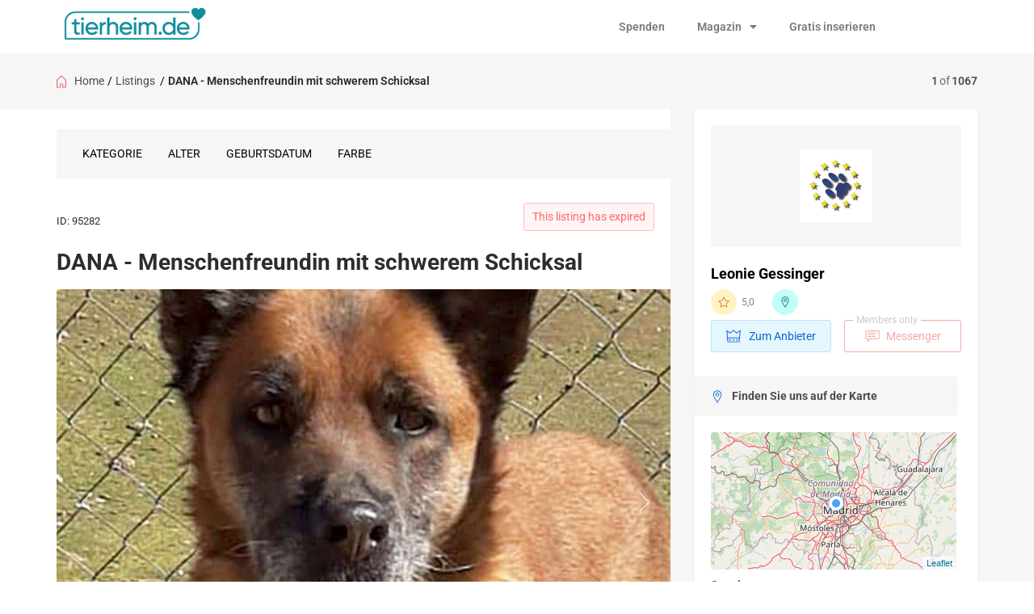

--- FILE ---
content_type: text/css; charset=utf-8
request_url: https://tierheim.de/wp-content/cache/min/1/wp-content/plugins/unserkunde-wp-popup-1/assets/css/popup.css?ver=1762285163
body_size: 1329
content:
@layer reset,base,components;@layer reset{#ukwp-popup-overlay#ukwp-popup-overlay{all:revert}#ukwp-popup-container#ukwp-popup-container{all:revert}#ukwp-popup-content#ukwp-popup-content{all:revert}#ukwp-popup-content#ukwp-popup-content *{all:revert}}@layer base{#ukwp-popup-overlay.ukwp-popup-overlay{--ukwp-overlay-bg:rgba(0, 0, 0, 0.7);--ukwp-z-index:999999;position:fixed;top:0;left:0;right:0;bottom:0;width:100%;height:100%;margin:0;padding:0;z-index:var(--ukwp-z-index);display:flex;align-items:center;justify-content:center;animation:ukwp-fadeIn 0.3s ease-out;border:none;box-sizing:border-box}#ukwp-popup-container.ukwp-popup-container{--ukwp-container-width:90%;--ukwp-container-max-height:90vh;--ukwp-container-bg:#ffffff;--ukwp-container-radius:16px;--ukwp-container-shadow:0 20px 60px rgba(0, 0, 0, 0.3);position:relative;width:var(--ukwp-container-width);max-height:var(--ukwp-container-max-height);margin:0;overflow-y:auto;overflow-x:hidden;border-radius:var(--ukwp-container-radius);box-shadow:var(--ukwp-container-shadow);background-color:var(--ukwp-container-bg);animation:ukwp-slideUp 0.4s cubic-bezier(.16,1,.3,1);box-sizing:border-box}}@layer components{.ukwp-popup-container .ukwp-popup-close.ukwp-popup-close{--ukwp-close-size:40px;--ukwp-close-bg:rgba(0, 0, 0, 0.1);--ukwp-close-bg-hover:rgba(0, 0, 0, 0.2);position:absolute;top:16px;right:16px;width:var(--ukwp-close-size);height:var(--ukwp-close-size);margin:0;padding:0;border:none;background:var(--ukwp-close-bg);border-radius:50%;cursor:pointer;display:flex;align-items:center;justify-content:center;transition:all 0.2s ease;z-index:10;box-sizing:border-box;font-family:inherit;line-height:1}.ukwp-popup-container .ukwp-popup-close.ukwp-popup-close:hover{background:var(--ukwp-close-bg-hover);transform:rotate(90deg)}.ukwp-popup-container .ukwp-popup-close.ukwp-popup-close svg{width:20px;height:20px;color:#333;display:block}#ukwp-popup-content.ukwp-popup-content{--ukwp-content-padding:40px;--ukwp-content-color:#333;--ukwp-link-color:#0073aa;--ukwp-link-hover-color:#005a87;--ukwp-input-border:#e1e1e1;--ukwp-input-focus:#0073aa;--ukwp-button-bg:#0073aa;--ukwp-button-hover-bg:#005a87;padding:var(--ukwp-content-padding)!important;margin:0;box-sizing:border-box;font-family:-apple-system,BlinkMacSystemFont,"Segoe UI",Roboto,Oxygen-Sans,Ubuntu,Cantarell,"Helvetica Neue",sans-serif;font-size:16px;line-height:1.6;color:var(--ukwp-content-color)}#ukwp-popup-content.ukwp-popup-content *,#ukwp-popup-content.ukwp-popup-content *::before,#ukwp-popup-content.ukwp-popup-content *::after{box-sizing:border-box}#ukwp-popup-content.ukwp-popup-content h1,#ukwp-popup-content.ukwp-popup-content h2,#ukwp-popup-content.ukwp-popup-content h3,#ukwp-popup-content.ukwp-popup-content h4,#ukwp-popup-content.ukwp-popup-content h5,#ukwp-popup-content.ukwp-popup-content h6{margin-top:0;margin-bottom:1rem;line-height:1.3;font-weight:700;color:inherit}#ukwp-popup-content.ukwp-popup-content h1{font-size:2.5em}#ukwp-popup-content.ukwp-popup-content h2{font-size:2em}#ukwp-popup-content.ukwp-popup-content h3{font-size:1.75em}#ukwp-popup-content.ukwp-popup-content h4{font-size:1.5em}#ukwp-popup-content.ukwp-popup-content h5{font-size:1.25em}#ukwp-popup-content.ukwp-popup-content h6{font-size:1em}#ukwp-popup-content.ukwp-popup-content p{margin-top:0;margin-bottom:1rem;line-height:1.6}#ukwp-popup-content.ukwp-popup-content p:last-child{margin-bottom:0}#ukwp-popup-content.ukwp-popup-content a{color:var(--ukwp-link-color);text-decoration:none;background:transparent;transition:color 0.2s ease}#ukwp-popup-content.ukwp-popup-content a:hover,#ukwp-popup-content.ukwp-popup-content a:focus{text-decoration:underline;outline:none}#ukwp-popup-content.ukwp-popup-content ul,#ukwp-popup-content.ukwp-popup-content ol{margin:0 0 1rem 1.5em;padding:0}#ukwp-popup-content.ukwp-popup-content li{margin-bottom:.5rem}#ukwp-popup-content.ukwp-popup-content img{max-width:100%;height:auto;display:block;border:none}#ukwp-popup-content.ukwp-popup-content input[type="text"],#ukwp-popup-content.ukwp-popup-content input[type="email"],#ukwp-popup-content.ukwp-popup-content input[type="password"],#ukwp-popup-content.ukwp-popup-content input[type="number"],#ukwp-popup-content.ukwp-popup-content input[type="tel"],#ukwp-popup-content.ukwp-popup-content input[type="url"],#ukwp-popup-content.ukwp-popup-content textarea,#ukwp-popup-content.ukwp-popup-content select{width:100%;max-width:100%;padding:12px 16px;margin-bottom:1rem;border:2px solid var(--ukwp-input-border);border-radius:8px;font-size:16px;font-family:inherit;line-height:1.5;background:#fff;color:#333;transition:border-color 0.2s ease;box-sizing:border-box;box-shadow:none}#ukwp-popup-content.ukwp-popup-content input[type="text"]:focus,#ukwp-popup-content.ukwp-popup-content input[type="email"]:focus,#ukwp-popup-content.ukwp-popup-content input[type="password"]:focus,#ukwp-popup-content.ukwp-popup-content input[type="number"]:focus,#ukwp-popup-content.ukwp-popup-content input[type="tel"]:focus,#ukwp-popup-content.ukwp-popup-content input[type="url"]:focus,#ukwp-popup-content.ukwp-popup-content textarea:focus,#ukwp-popup-content.ukwp-popup-content select:focus{outline:none;border-color:var(--ukwp-input-focus);box-shadow:0 0 0 3px rgba(0,115,170,.1)}#ukwp-popup-content.ukwp-popup-content textarea{min-height:100px;resize:vertical}#ukwp-popup-content.ukwp-popup-content button,#ukwp-popup-content.ukwp-popup-content input[type="submit"],#ukwp-popup-content.ukwp-popup-content input[type="button"],#ukwp-popup-content.ukwp-popup-content .wp-block-button__link{display:inline-block;padding:14px 32px;margin:.5rem 0;background:var(--ukwp-button-bg);color:#fff;border:none;border-radius:8px;font-size:16px;font-weight:600;font-family:inherit;line-height:1;text-align:center;text-decoration:none;cursor:pointer;transition:all 0.2s ease;box-sizing:border-box;box-shadow:none}#ukwp-popup-content.ukwp-popup-content button:hover,#ukwp-popup-content.ukwp-popup-content input[type="submit"]:hover,#ukwp-popup-content.ukwp-popup-content input[type="button"]:hover,#ukwp-popup-content.ukwp-popup-content .wp-block-button__link:hover{background:var(--ukwp-button-hover-bg);transform:translateY(-2px);box-shadow:0 4px 12px rgba(0,115,170,.3);text-decoration:none}#ukwp-popup-content.ukwp-popup-content button:active,#ukwp-popup-content.ukwp-popup-content input[type="submit"]:active,#ukwp-popup-content.ukwp-popup-content input[type="button"]:active,#ukwp-popup-content.ukwp-popup-content .wp-block-button__link:active{transform:translateY(0)}#ukwp-popup-content.ukwp-popup-content form{margin:0}#ukwp-popup-content.ukwp-popup-content label{display:block;margin-bottom:.5rem;font-weight:600;color:inherit}#ukwp-popup-content.ukwp-popup-content .wpcf7-form p,#ukwp-popup-content.ukwp-popup-content .gform_wrapper p{margin-bottom:1rem}#ukwp-popup-content.ukwp-popup-content .wpcf7-not-valid-tip,#ukwp-popup-content.ukwp-popup-content .validation_error{color:#dc3232;font-size:14px;margin-top:.25rem}}@keyframes ukwp-fadeIn{from{opacity:0}to{opacity:1}}@keyframes ukwp-slideUp{from{opacity:0;transform:translateY(30px)}to{opacity:1;transform:translateY(0)}}@keyframes ukwp-fadeOut{from{opacity:1}to{opacity:0}}#ukwp-popup-overlay.ukwp-popup-overlay.ukwp-closing{animation:ukwp-fadeOut 0.3s ease-out forwards}@media (max-width:768px){#ukwp-popup-container.ukwp-popup-container{--ukwp-container-width:95%;--ukwp-container-max-height:95vh;--ukwp-container-radius:12px}#ukwp-popup-content.ukwp-popup-content{--ukwp-content-padding:30px 20px}.ukwp-popup-container .ukwp-popup-close.ukwp-popup-close{--ukwp-close-size:36px;top:12px;right:12px}.ukwp-popup-container .ukwp-popup-close.ukwp-popup-close svg{width:18px;height:18px}}@media (max-width:480px){#ukwp-popup-content.ukwp-popup-content{--ukwp-content-padding:24px 16px}#ukwp-popup-content.ukwp-popup-content h1{font-size:1.75em}#ukwp-popup-content.ukwp-popup-content h2{font-size:1.5em}#ukwp-popup-content.ukwp-popup-content h3{font-size:1.25em}#ukwp-popup-content.ukwp-popup-content button,#ukwp-popup-content.ukwp-popup-content input[type="submit"],#ukwp-popup-content.ukwp-popup-content input[type="button"],#ukwp-popup-content.ukwp-popup-content .wp-block-button__link{padding:12px 24px;font-size:15px}}

--- FILE ---
content_type: text/css; charset=utf-8
request_url: https://tierheim.de/wp-content/themes/lisfinity/style.css?ver=6.8.3
body_size: -78
content:
/*
Theme Name:     Lisfinity
Theme URI:    	https://themeforest.net/item/lisfinity-wordpress-theme
Author:       	pebas
Author URI:		  https://themeforest.net/user/pebas
Description:    Lisfinity - Directory Listing WordPress Theme
Version:      	1.3.9
License:        GNU General Public License version 3.0
License URI:    http://www.gnu.org/licenses/gpl-3.0.html
Text Domain:    lisfinity
Tags:           translation-ready

======
Note: Do not edit this file. If you wish to add your own CSS we strongly recommend creating your own child theme, or installing a custom CSS plugin.
======
*/


--- FILE ---
content_type: text/css; charset=utf-8
request_url: https://tierheim.de/wp-content/cache/min/1/wp-content/themes/lisfinity-child/style.css?ver=1762285163
body_size: 6475
content:
.home .banner{height:470px}.home #home-search form{width:80%!important}.home #home-search form div:nth-child(1){width:74%!important}.home #home-search form div:nth-child(2):not(.fill-grey-700):not(.css-1wy0on6),.home #home-search form div:nth-child(3):not(.fill-grey-700):not(.css-1wy0on6){width:37%!important}.home #home-search form div:nth-child(2) div:not(.fill-grey-700):not(.css-1wy0on6),.home #home-search form div:nth-child(3) div:not(.fill-grey-700):not(.css-1wy0on6){width:100%!important;border-radius:5px}.home #home-search form div:nth-child(1) div:not(.fill-grey-700):not(.css-1wy0on6){width:100%!important;border-radius:5px}.home #home-search form div:nth-child(4){width:75%!important}.home #home-search form div:nth-child(4) button{width:49%;float:right;margin-right:5px;background:#cd171a;font-size:18px;border-radius:5px}.home #home-search form div:nth-child(4) button:hover{background:#AB1315}.home .banner--home{margin-bottom:0}.home .banner--home h1{color:#606060}.home #home-search form .rounded{border-radius:3px;border:1px solid #cdcdcd;box-shadow:0 0 0 0 rgba(0,0,0,.14),0 0 0 -3px rgba(0,0,0,.2),0 1px 5px 0 rgba(0,0,0,.12)}.add_animal_btn{position:absolute;width:34.5%;height:44px;bottom:0;border:1px solid #b2b2b2;border-radius:5px;font-weight:700;font-size:18px;padding-top:7px;text-align:center;left:14.5%}.add_animal_btn:hover{background:#b2b2b2;color:#fff}.home #home-search form input{font-style:inherit}.home #home-search form .css-151xaom-placeholder{font-size:13px;color:#666;font-style:inherit}.home #home-search form div:nth-child(3) .select-banner .css-1wy0on6{display:none}.home #home-search form .css-1wy0on6 svg{fill:#cd171a;width:28px!important;height:28px!important}#page-auth form button{background:#cd171a}#page-auth form .bg-red-600{background-color:#108c9a;padding:20px 12px}#home-search-search div.gmw-form-wrapper.purple{width:100%;background-color:transparent;border:none}#home-search-search div.gmw-form-wrapper.purple>form.gmw-form{display:flex;flex-wrap:wrap;justify-content:flex-end}#home-search-search .gmw-form-field-wrapper.gmw-kwd-field-wrapper{width:100%;flex-grow:1;order:0;flex-basis:100%;flex:0 0 100%}#home-search-search .gmw-form-field-wrapper.gmw-address-field-wrapper.gmw-field-label-enabled{order:2;width:40%}#home-search-search .gmw-form-field-wrapper.gmw-distance-field-wrapper{order:3;width:10%}#home-search-search .gmw-form-field-wrapper.gmw-submit-field-wrapper{order:4;width:50%;align-self:flex-end}#home-search-search label.gmw-field-label{display:none!important}#home-search-search .gmw-search-form-taxonomies.gmw-search-form-multiple-fields-wrapper{order:1;width:50%;float:left;padding:0 10px 0 0}#home-search-search div.gmw-form-wrapper.purple select{border:1px solid #e1e1e1;height:37px;font-size:14px;color:#555}.login_logout{font-size:16px;font-weight:700;color:#020101F7}.login,.logout{display:none}.login_,.logout_{display:block}.login a,.logout a{display:none!important}.login_ a,.logout_ a{display:flex!important}.my_account_logout{display:none!important}.home #home-search form div:nth-child(3) div.gmw-form-field-wrapper.gmw-address-field-wrapper{width:49%!important}.home #home-search form div:nth-child(3) div.gmw-form-field-wrapper.gmw-distance-field-wrapper{width:48%!important}.home #home-search form div:nth-child(3) div.gmw-form-field-wrapper.gmw-distance-field-wrapper>span{background-color:#fff;z-index:0;display:block;margin-top:10px;position:relative;border-radius:0 5px 5px 0}label.gmw-field-label{padding:0 0 0 15px;color:gray;font-size:13px;margin:10px 0 0!important;font-weight:600}label.gmw-field-label[for=react-select-2-input]{margin-top:11px!important;display:block}.gmw-form-wrapper.purple.gmw-pt-purple-form-wrapper.pt{display:flex}input#gmw-address-field-1,select#gmw-distance-1{border-radius:5px 0 0 5px;border:1px solid #cdcdcd;box-shadow:0 0 0 0 rgba(0,0,0,.14),0 0 0 -3px rgba(0,0,0,.2),0 1px 5px 0 rgba(0,0,0,.12);padding:11.5px;margin-top:10px}select#gmw-distance-1{border-radius:0 5px 5px 0;padding:11.5px 2px 11.5px 14px;appearance:none;-moz-appearance:none;-webkit-appearance:none;background-color:transparent;display:inline-block;margin-top:0}div.gmw-form-wrapper div.gmw-address-field-wrapper i.gmw-locator-button{top:58%}.home #home-search form .search-keyword .relative{display:none}.home #home-search form button[type=submit] .mr-8{display:none}.home #home-search form .gmw-distance-field-wrapper{position:relative}.home #home-search form .gmw-distance-field-wrapper svg.css-19bqh2r{fill:#cd171a;width:28px!important;height:28px!important;right:8px;position:absolute;z-index:-1;top:8px}.home #home-search .select-banner label[for="categoryType"]{display:none}.donation-variant{display:flex;margin:25px 0;border:1px solid #e6e2e2;border-radius:0 5px 5px 0}.donation-variant picture.donation-variant__img,.donation-variant img.donation-variant__img{width:140px;height:140px;object-fit:cover;margin-right:20px}h3.donation-variant-main-title{font-weight:900;padding-bottom:20px;font-size:18px;color:#111b3f}.donation-variant-main{width:50%}.donation-variant-buy{padding:10px 0;width:28%;text-align:right}input.donation-variant-buy-top__qty{border:1px solid;width:50%;border-radius:4px;line-height:25px;font-size:18px;padding:2px 5px;color:#111b3f}button.donation-variant-buy-bottom__button{font-family:"Roboto",Sans-serif;font-weight:700;color:#fff;padding:5px 10px;margin-top:10px;background-color:#CD171A;border-radius:5px 5px 5px 5px}.cart_donations>div{margin:15px 0}.donation-popup .dialog-message.dialog-lightbox-message::-webkit-scrollbar{width:0;background:transparent}#elementor-popup-modal-657.donation-popup .dialog-close-button{display:none}.donation-popup .elementor-tabs-wrapper{display:flex;justify-content:center}.donation-popup .elementor-tabs-wrapper .elementor-tab-title{border:1px solid #108B9B;padding:12px 25px}.donation-popup .elementor-tabs-wrapper .elementor-tab-title:first-child{border-radius:5px 0 0 5px}.donation-popup .elementor-tabs-wrapper .elementor-tab-title:last-child{border-radius:0 5px 5px 0}.donation-popup .elementor-tabs-wrapper .elementor-tab-title a{color:#108B9B;font-size:15px;font-weight:500}.donation-popup .elementor-tabs-wrapper .elementor-tab-title.elementor-active{border:1px solid #108B9B!important;background-color:#108B9B}.donation-popup .elementor-tabs-wrapper .elementor-tab-title.elementor-active>a{color:white!important}.donation-popup .elementor-tabs-wrapper .elementor-tab-title.elementor-active:before,.donation-popup .elementor-tabs-wrapper .elementor-tab-title.elementor-active:after{display:none}.donation-popup h2{text-align:center;font-weight:900;color:#111b3f;font-size:40px;margin:20px 0 35px;line-height:36px}.donation-popup .elementor-tab-content{border:none!important}.donation-popup p{color:#111b3f;font-weight:400;font-size:15px}.donation-popup span.price{font-size:24px;font-weight:900;color:#111b3f;line-height:1;margin-left:7px}.donation-variant-buy-top{display:flex;justify-content:space-between;align-items:center}.donation-popup table{color:#111b3f;font-size:18px}.donation-popup tr th,.donation-popup tr td{border:none!important}.donation-popup tbody tr{border-top:1px solid;border-bottom:1px solid}.donation-popup-button{border:1px solid #108B9B;padding:7px 25px;color:#108B9B;font-size:15px;font-weight:500;border-radius:5px;margin:25px auto;display:block;width:370px;max-width:100%}#elementor-popup-modal-657.donation-popup .dialog-message{width:830px}button.donation-variant-buy-bottom__button{font-family:"Roboto",Sans-serif;font-weight:700;color:#fff;margin-top:15px;width:100%;font:600 17px/22px "Gibson","Arial","Helvetica Neue","Helvetica",sans-serif;padding:11px 18px;background-color:#CD171A;border-radius:5px 5px 5px 5px}.elementor-element-a427d72 .elementor-button-wrapper{text-align:center}#page-dashboard .dashboard--stats .statistics{display:none}#page-dashboard .steps--wrapper .map-tabs .mt-20.mb-40,.form--business .map-tabs .mt-20.mb-40{display:none}#page-dashboard .dashboard--heading{justify-content:flex-start}#page-dashboard .dashboard--heading div:nth-child(2) a{margin-left:25px}#page-dashboard .steps--actions{margin-top:20px}#page-dashboard .form--wrapper nav .bg-green-600{background:#108c9b!important;border-color:#108c9b!important}#page-dashboard .dashboard--heading .cursor-default{display:none}#page-dashboard .steps--actions button:nth-child(1).bg-green-700,#page-search .filters button.bg-blue-700{background:#108c99}.form--product .repeater-group .flex-center.ml-10{display:none}.form--business .form--product .mb-40:nth-child(13){display:none}.form--business .form-business--submit button{background:#CD171A}.form--business .form-business--submit{margin-top:0}.dashboard--heading div:nth-child(2) a,.dashboard-account button[type='submit'],#page-dashboard .steps--actions button:nth-child(2){background:#CD171A}#page-dashboard .woocommerce-Price-currencySymbol{top:0}#page-dashboard .steps--wrapper #_product-price-type,#page-dashboard .steps--wrapper label[for="_product-price-type"]{display:none}.lisfinity-product--meta .woocommerce-Price-currencySymbol{top:0}#page-dashboard .steps--wrapper .field--checkbox #_product-price-sell-on-site,#page-dashboard .steps--wrapper .field--checkbox label[for="_product-price-sell-on-site"]{display:none}#page-dashboard .steps--wrapper .text-green-800{display:none}#page-dashboard .steps--wrapper .dashboard--gallery .gallery-sort-handle span{display:none}.media-toolbar-primary .media-button-select,.upload-ui .button-hero{background-color:#CD171A!important;border-color:#CD171A;color:#fff}.steps--wrapper .bg\:w-1\/4{width:33%}#page-dashboard .product-single .statistics ul li:nth-child(3),#page-dashboard .product-single .statistics ul li:nth-child(4),#page-dashboard .product-single .statistics canvas,#page-dashboard .product-single .statistics .justify-between.items-center{display:none!important}#page-dashboard .product-single nav ul li:nth-child(1),.product-single nav ul li:nth-child(3),.product-single nav ul li:nth-child(4){display:none}.add_animal_btn{color:#606060}#page-search .gmw-form-wrapper{padding:0 15px}#page-search .gmw-form-field-wrapper{width:50%}#page-search .gmw-form-field-wrapper:nth-child(2) span{position:relative;display:block;background-color:rgba(246,246,246,1);margin-top:10px;z-index:0}#page-search .gmw-form-field-wrapper:nth-child(2) span svg{position:absolute;top:13px;right:15px;color:rgba(188,188,188,1);z-index:-1}#page-search #gmw-distance-1,#page-search #gmw-address-field-1{color:rgba(149,149,149,1);font-size:14px}#page-search label.gmw-field-label{color:rgba(45,45,45,1);font-size:12px;font-weight:600;padding:0 0 0 1px}#page-search input#gmw-address-field-1{background-color:rgba(246,246,246,1)}#page-search input#gmw-address-field-1,select#gmw-distance-1{box-shadow:inherit;border-radius:3px;border:1px solid rgba(215,215,215,1)}#page-search .gmw-field-label-enabled{margin-right:2px}#page-search .filters--chosen .label{display:none}#page-search .filters .gmw-form-wrapper{display:none}#page-search .my-30.px-14 .fill-white,#page-search .my-30.px-14 button span{display:none}#page-search .filters--group-title:nth-child(1){display:none}#page-search .filters--detailed{position:relative;padding-bottom:60px}#page-search .filters--header-wrapper .filters--actions{position:absolute;bottom:25px}#page-search .filters--header-wrapper .filters--actions svg,#page-search .filters--header-wrapper .filters--actions span{display:none}#page-search .lisfinity-product--info-wrapper{display:none}#page-search .lisfnity-product--image .lisfinity-product--meta-wrapper{order:2;margin-top:10px}#page-search .lisfnity-product--image .lisfinity-product--meta{order:1}#page-search .filters--detailed #categoryType .css-1wy0on6 svg{display:none}#page-search .filters--detailed #categoryType .css-1wy0on6 .css-16pqwjk-indicatorContainer:after,#page-search .filters--detailed #categoryType .css-1wy0on6 .css-1thkkgx-indicatorContainer:after{content:'\2304';font-size:27px;color:#bcbcbc;font-weight:400}#page-search .filters--detailed #categoryType .css-1wy0on6{position:absolute;right:2px;bottom:0}#page-search .filters--detailed #categoryType .css-1hwfws3{z-index:10}#page-search .filters--header-wrapper .filters--actions a{background:#108c99}#page-search .filters--detailed .search-meta{position:absolute;top:100px;left:360px}#page-search .filters--detailed .search-meta label:after{content:'Preis';background-color:#fff;width:45px;margin-left:-27px}.error-404 .page-content p,.error-404 header{margin-bottom:18px}.error-404 .page-content a{color:#4aa6b2}.breeds_title,.breeds_text,.breeds_headline,.breeds_sub,.breeds_content p{font-family:roboto,Sans-serif}.breeds_container{display:grid;grid-template-columns:31% 31% 31%;column-gap:18px;grid-row-gap:28px}.breeds{border-radius:10px;background-color:#fff;min-height:430px;box-shadow:1px 2px 4px hsla(0,0%,76.5%,.8)}.breeds_text{color:#606060;min-height:10px;margin-top:90px;display:grid;grid-template-columns:50% 50%;padding-left:20px}.breeds_text_left{margin-top:12px}.breeds_title{font-size:16px;font-weight:600;text-align:center;min-height:100px;color:#fff;padding:20px 5px}.breeds_img{width:210px;height:190px;border-radius:50%;overflow:hidden;margin:0 auto;transform:translateY(10px)}.breeds_img figure,.breeds_img a{height:100%}.breeds_block{display:flex}.breeds_block_left{width:85%}.breeds_block_right{padding-top:12%;color:#606060;font-size:15px;font-weight:500}.breeds_block_right_mob{display:none}.breeds_block_right ul li{margin-bottom:10px}.breeds_block_right ul li,.breeds_index ul li{cursor:pointer}.breeds_block .active{color:#118c9ad9}.breeds_block_right ul li:hover,.breeds_index ul li:hover{color:#118c9ad9}.breeds_index ul{display:grid;grid-template-columns:repeat(13,30px);grid-template-rows:25px;color:#606060;font-weight:400}.breeds_search_block{margin:25px 0;display:flex;justify-content:space-between;width:97%}.breeds_search_block input{width:86%}.breeds_search{width:32%}.search_hedline{font-size:18px;font-weight:700;color:#7A7A7A;margin-bottom:10px}.breeds_search_input{border:1px solid hsla(0,0%,42.4%,.75);border-radius:4px;height:45px;padding:8px 0 8px 8px;font-size:18px;color:#606060}.breeds_search span{color:#606060}.breeds_headline{font-size:40px}.breeds_headline,.breeds_sub{color:#444;font-weight:600;margin-top:25px}.breeds_content p{color:#606060;font-size:15px}.breeds_size{display:flex}.cat_breeds_size{margin-top:40px}.cat_breeds_size .breeds_size_text{margin-top:15px}.breeds_top_text a{color:#108c9a}.breeds_search_btn{cursor:pointer}.breeds_size_txt,.breeds_size_text{width:100%;text-align:center;font-weight:bolder}.breeds_size_txt p,.breeds_size_text p{color:#7A7A7A}.breeds_size_block,.cat_breeds_size_block{position:relative;width:225px}.breeds_size_block a:not(.last_img){position:absolute;bottom:0}.breeds_size_block a:hover .breeds_size_text p,.breeds_size_block a:hover .breeds_size_txt p{color:#118c9ad9}.grose_h img{height:340px;width:195px}.mini_h img{height:200px;width:285px}.mittlere_h img{height:255px;width:305px}.breeds_filter_mob{display:none}.line_mob{display:none}.breeds_result{margin-top:80px}.breeds_result .pagination{text-align:center;margin:35px}.breeds_result .pagination a,.breeds_result .pagination span{background-color:#6060601C;color:#108B9B;padding:7px 12px}.breeds_result .pagination span{border:1px solid #60606057}.breeds_result_nofound{color:#cd1719}.breeds_top{background:#118c9ad9;height:220px;border-bottom:4px dashed #fff;border-top-left-radius:10px;border-top-right-radius:10px}.cat_breeds_block{width:85%}@media(max-width:1024px){.home .banner .video--overlay{background-image:unset!important}}@media(max-width:768px){.home #home-search form div:nth-child(2):not(.fill-grey-700):not(.css-1wy0on6):not(.gmw-form-field-wrapper){display:none}.home #home-search form div:nth-child(1){width:100%!important}.home #home-search form div:nth-child(3):not(.fill-grey-700):not(.css-1wy0on6){width:100%!important;padding-left:9px}.home #home-search form div:nth-child(4){width:100%!important;padding-right:3px!important;padding-left:14px!important}.home #home-search form div:nth-child(3) div.gmw-form-field-wrapper.gmw-distance-field-wrapper{width:49%!important}.add_animal_btn{display:none}.home #home-search form div:nth-child(4) button{width:100%;margin-top:10px}.home #home-search label.gmw-field-label{padding:0 0 0 5px}.home #home-search .gmw-form-wrapper .gmw-form-field-wrapper{margin:0}.home .banner--home{margin-bottom:10px}.home #home-search form{width:100%!important}.home .banner .container.px-20{padding-left:10px;padding-right:10px;margin-top:33px}.home .banner{height:380px}.home .banner--wrapper{padding:0}#page-search .search--breadcrumb{display:none}#page-search .search--action--right{flex-wrap:nowrap}#page-search .search--action #sortby{min-width:115px}#page-search .search--action--right .search--action{margin-right:inherit}}p.added_to_cart{margin-top:6px;display:none;font-size:18px}.cart-link-hidden{display:none;position:fixed!important;top:73px;right:100px;z-index:9999;width:auto!important}.cart-link-hidden .elementor-button-link{background-color:#CD171A!important;padding:20px 35px}.cart-link-hidden .elementor-button-link span.elementor-button-content-wrapper{display:flex;align-items:center}.cart-link-hidden .elementor-button-link .elementor-button-icon{font-size:23px;font-weight:500;margin-right:10px}.cart-link-hidden .elementor-button-link .elementor-button-text{width:100px;line-height:17px}.donation-popup .elementor-column-gap-default>.elementor-row>.elementor-column>.elementor-element-populated{padding:30px 10px 0}.donation-popup tbody tr:first-child{border-top:0}.donation-popup thead tr th{font-weight:900!important}.donation-popup thead tr th:last-child,.donation-popup tbody tr td:nth-child(5){text-align:right;width:24%}.flex-cart{display:flex}.woocommerce-cart #main,.woocommerce-checkout #main{background-color:#fff}.woocommerce-checkout .shadow-theme{box-shadow:none}.woocommerce-cart .woocommerce{box-shadow:none}.woocommerce-cart .page--title,.woocommerce-checkout .page--title{display:none}.woocommerce-cart .woocommerce,.woocommerce-checkout .woocommerce{box-shadow:none;padding:0;margin:0 -78px}.flex-cart .woocommerce-cart-form{width:68%}.flex-cart .cart-collaterals{width:32%;margin-top:25px}.flex-cart .cart-collaterals .cart_totals{width:92%;background:#ebedec!important;margin:0 0 0!important;padding:20px 20px 30px 20px!important}.woocommerce-cart #primary{min-height:89vh}.donate-step{position:relative;list-style-type:none;max-width:977px;padding-left:0;text-align:center;margin:0 auto;display:flex;justify-content:space-between;font-size:15px;font-weight:900;margin-bottom:58px}@media (max-width:580px){.donate-step{margin-bottom:40px}}.donate-step:before{content:'';position:absolute;left:50%;bottom:calc(100% + 7px);width:67%;height:5px;background:#c5c5c5;transform:translateX(-50%);border-radius:7px}.donate-step li{display:inline-block;flex:1 0 33%;max-width:33%;position:relative}.donate-step li:nth-child(2){color:#c5c5c5}.donate-step li:nth-child(2):before{content:'';width:5px;height:5px;border-radius:50%;position:absolute;left:50%;bottom:calc(100% + 7px);background:#fff}.woocommerce-checkout .donate-step li:nth-child(2){color:#111b3f}.donate-step li:first-child:after{content:'';position:absolute;left:50%;bottom:calc(100% + 7px);width:50%;height:5px;background:#111b3f;transform:translateX(0);border-radius:7px;z-index:2}.woocommerce-checkout .donate-step li:first-child:after{width:102%}.donate-step li:last-child{color:#c5c5c5}.woocommerce-cart button[name=update_cart]{display:none!important}tr.woocommerce-cart-form__cart-item.cart_item{margin-bottom:20px}tr.woocommerce-cart-form__cart-item.cart_item>td{background-color:#fff;padding:0;border-bottom:1px solid #e6e2e2!important;border-top:1px solid #e6e2e2;vertical-align:top;color:#111b3f;text-align:center}tr.woocommerce-cart-form__cart-item.cart_item>td:not(.product-thumbnail){padding:10px}tr.woocommerce-cart-form__cart-item.cart_item>td.product-name{text-align:left;font-weight:900}tr.woocommerce-cart-form__cart-item.cart_item>td.product-subtotal{font-weight:900}.woocommerce .woocommerce-cart-form table.shop_table{border-collapse:separate;border-spacing:0 20px}tr.woocommerce-cart-form__cart-item.cart_item>td:first-child{border-left:1px solid #e6e2e2}tr.woocommerce-cart-form__cart-item.cart_item>td:last-child{border-right:1px solid #e6e2e2;border-radius:0 5px 5px 0}td.product-thumbnail.donation-variant__img>img{width:160px;height:160px;object-fit:cover}.woocommerce .woocommerce-cart-form table[class*=_table] th{border:none;background-color:transparent;font-size:14px;font-weight:900;--text-opacity:1;color:#111b3f;padding-bottom:0;text-align:center}.woocommerce .woocommerce-cart-form table[class*=shop_table_responsive] tr td .quantity .qty.text{background-color:#fff;border:1px solid #333;padding:3px 10px;margin-top:-3px;text-align:left}.woocommerce-cart .cart_totals .cart-subtotal{display:none}.woocommerce-cart .cart_totals h2{font-size:35px;text-align:center;font-weight:900;margin:0 0 10px;line-height:35px}.woocommerce-cart .cart-collaterals .cart_totals table th{width:50%;border:0;font-weight:900;color:#111b3f;font-size:16px}.woocommerce-cart .cart-collaterals .cart_totals tr td{background:transparent;border:none;text-align:right;font-weight:900;color:#111b3f;font-size:16px}.woocommerce-cart .cart-collaterals .cart_totals tr td .small_donation{padding:0 10px 0;font-weight:600;text-align:left}.woocommerce-cart a.checkout-button.button.alt.wc-forward{font-family:"Roboto",Sans-serif;font-size:19px;font-weight:700;background-color:#CD171A;border-radius:5px 5px 5px 5px;color:#fff;padding:14px}.woocommerce-checkout .woocommerce-additional-fields{display:none}.checkout-cart .checkout-cart #place_order{display:none}.flex-form{display:flex}.flex-form>.left{width:68%;display:flex;flex-direction:column}.flex-form>.left>.noptin-integration-subscription-checkbox{order:10}#add_payment_method #payment,.woocommerce-cart #payment,.woocommerce-checkout #payment{background:#fff;border-radius:5px}.flex-form>.right{width:32%;margin-top:25px}.donation-popup .elementor-tab-mobile-title{display:none}.woocommerce-page .col2-set .col-1 .woocommerce-billing-fields__field-wrapper p.form-row{width:50%}.woocommerce-page .col2-set .col-1 .woocommerce-billing-fields__field-wrapper p.form-row.fullwidth,.woocommerce-page .col2-set .col-1 .woocommerce-billing-fields__field-wrapper p.form-row#noptin_woocommerce_optin_checkbox{width:100%}.woocommerce-checkout #payment ul.payment_methods{background-color:#fff;border-bottom:0}.woocommerce-checkout #payment div.form-row.place-order{background-color:#fff;margin-bottom:0;padding:0}body.woocommerce-checkout h3{margin-top:30px;font-weight:900;--text-opacity:1;color:#111b3f;font-size:24px}body.woocommerce-checkout form input:not(#keyword):not(.input-checkbox),body.woocommerce-checkout form select,body.woocommerce-checkout form textarea{display:flex;padding:13px 20px;font-weight:500;--bg-opacity:1;background-color:#fff;--border-opacity:1;border:1px solid #cacaca;border-radius:5px;--text-opacity:1;color:#3a3939}.periodicity label{margin-right:15px}.checkout-cart .checkout-cart h2{display:none}.checkout-cart{width:92%;background:#ebedec!important;margin:0 0 0 20px!important;padding:20px 20px 44px 20px!important}.woocommerce-page .checkout-cart h2{font-size:35px;text-align:center;font-weight:900;margin:0 0 10px;line-height:35px}.checkout-cart .checkout-cart{margin:0!important;padding:0!important;width:100%}.checkout-cart thead{display:none}.woocommerce .checkout-cart table[class*=_table] td{background-color:transparent;border:0;border-radius:3px;font-weight:500;color:#111b3f;vertical-align:text-bottom;font-size:16px}.woocommerce .checkout-cart table[class*=_table] td.product-total{text-align:right}.woocommerce .checkout-cart table[class*=_table] .cart-subtotal{display:none}.woocommerce .checkout-cart table[class*=_table] .order-total th,.woocommerce .checkout-cart table[class*=_table] .order-total td{border-top:0;font-weight:900;color:#111b3f;font-size:16px}button#place_order{font-family:"Roboto",Sans-serif;font-size:19px;font-weight:700;background-color:#CD171A;border-radius:5px 5px 5px 5px;color:#fff;padding:14px;width:100%}.donation-popup .elementor-tabs-wrapper .elementor-tab-title:nth-child(2){border-left:0;border-right:0}.donation-popup>.dialog-lightbox-widget-content{margin:50px 0}.woocommerce-checkout #payment ul.payment_methods{padding-left:0;margin-bottom:0}.woocommerce-checkout #payment ul.payment_methods li{margin-bottom:20px}.woocommerce-checkout #payment ul.payment_methods li input{border:0!important;clip:rect(1px,1px,1px,1px)!important;-webkit-clip-path:inset(50%)!important;clip-path:inset(50%)!important;height:1px!important;margin:-1px!important;overflow:hidden!important;padding:0!important;position:absolute!important;width:1px!important;white-space:nowrap!important}.woocommerce-checkout #payment ul.payment_methods label{position:relative;padding-left:80px;display:flex;font-size:17px;line-height:50px;cursor:pointer}.woocommerce-checkout #payment div.payment_box::before{display:none}#add_payment_method #payment div.payment_box,.woocommerce-cart #payment div.payment_box,.woocommerce-checkout #payment div.payment_box{position:relative;box-sizing:border-box;width:100%;padding:0;margin:1em 0;font-size:17px;border-radius:2px;line-height:1.5;background-color:#fff;color:#111b3f}.woocommerce-checkout #payment div.payment_box p{font-size:17px}.woocommerce-checkout #payment ul.payment_methods label img{order:-1;object-fit:contain;margin-right:10px}.woocommerce-checkout #payment ul.payment_methods label:after{content:'';position:absolute;left:0;top:50%;transform:translateY(-50%);border-radius:15px;border:1px solid rgba(17,27,63,.4);width:51px;height:30px}.woocommerce-checkout #payment ul.payment_methods label:before{content:'';position:absolute;left:5px;top:50%;transform:translateY(-50%);border-radius:15px;border:1px solid rgba(17,27,63,.4);background:#fff;width:20px;height:20px;z-index:20}.woocommerce-checkout ul.payment_methods label:before{content:'';position:absolute;left:5px;top:50%;transform:translateY(-50%);border-radius:15px;border:1px solid rgba(17,27,63,.4);background:#fff;width:20px;height:20px;z-index:20}.woocommerce-checkout #payment ul.payment_methods input:checked+label:after{background:#108D9B;border-color:#108D9B}.woocommerce-checkout #payment ul.payment_methods input:checked+label:before{left:25px;border-color:#fff}.woocommerce-checkout #payment{background-color:transparent}.woocommerce-checkout #payment ul.payment_methods label a{display:none}.mobile-tr{display:none;border-top:0!important}.desktop-tr.no-bottom{border-bottom:0!important}.mobile-tr td div{display:flex;justify-content:space-between;padding:5px 0 0}.open-mobile-td{display:none}@media screen and (max-width:1024px){.cart-link-hidden{position:sticky!important;top:0;right:0;margin:0!important;z-index:99999;width:100%!important}.elementor-align-center .elementor-button{width:100%!important;border-radius:0}.donation-popup .cart-link-hidden{display:none!important}.breeds_container{grid-template-columns:49% 49%}.breeds_block_left{width:80%}.breeds_block_right{width:20%}.breeds_index{width:57%}.breeds_block_left{width:100%}.breeds_index{padding-top:25px;width:50%}.breeds_index ul{grid-template-columns:repeat(13,8%)}.breeds_size{flex-wrap:wrap;justify-content:center}.breeds_size .breeds_size_block:nth-child(4) a{position:inherit}.cat_breeds_block{width:100%}}@media screen and (max-width:931px){.breeds_size .breeds_size_block:nth-child(3) a{position:inherit}.breeds_size .breeds_size_block:nth-child(4) a{position:absolute}}@media screen and (max-width:707px){.breeds_size .breeds_size_block:nth-child(2) a{position:inherit}.breeds_size .breeds_size_block:nth-child(4) a{position:inherit}.breeds_size .breeds_size_block:nth-child(3) a{position:absolute}.grose_h img,.mini_h img,.mittlere_h img{height:unset;width:unset}}@media screen and (max-width:481px){.breeds_size_block{width:143px}}@media screen and (max-width:900px){.flex-cart,.flex-form{flex-direction:column}.flex-form>.left,.flex-form>.right{width:100%}.woocommerce-cart .woocommerce,.woocommerce-checkout .woocommerce{margin:0}.flex-cart .woocommerce-cart-form{width:100%}.flex-cart .cart-collaterals .cart_totals{width:100%}.flex-cart .cart-collaterals{width:100%;margin-top:25px}.checkout-cart{width:100%;margin:0 0 0 0px!important}.breeds_block_right_desk{display:none}.breeds_block_right_mob{display:block;padding-top:25px}.breeds_filter_mob{display:block;cursor:pointer;color:#fff;background:#118c9ad9;text-align:center;font-size:17px;font-weight:700;padding:7px;border-radius:10px;margin:25px 0}.breeds_search_block{display:none}.breeds_search{width:50%}}@media (max-width:767px){.donation-popup .elementor-tabs .elementor-tabs-wrapper{display:flex}}@media screen and (max-width:760px){button.donation-variant-buy-bottom__button{font-family:"Roboto",Sans-serif;font-weight:700;color:#fff;margin-top:15px;width:100%;font:600 13px/22px "Gibson","Arial","Helvetica Neue","Helvetica",sans-serif;padding:14px 15px;background-color:#CD171A;border-radius:2px 2px 2px 2px}.donation-variant{padding-right:10px}.breeds_img{width:145px;height:125px;transform:translateY(45px)}.breeds_search_block input{width:82%}}@media screen and (max-width:650px){.orders-history tr th:nth-child(3),.orders-history tr th:nth-child(4),.orders-history tr th:nth-child(5),.orders-history tr td:nth-child(3),.orders-history tr td:nth-child(4),.orders-history tr td:nth-child(5){display:none}.orders-history tr th:nth-child(2),.orders-history tr td:nth-child(2){text-align:right}.open-mobile-td{display:table-cell;text-align:right;font-weight:700}.desktop-tr:not(.no-bottom) .open-mobile-td .close,.desktop-tr.no-bottom .open-mobile-td .open{display:none}}@media screen and (max-width:550px){.donation-variant-buy{width:100%}.donation-popup .elementor-tabs-wrapper .elementor-tab-title{padding:10px 9px}.breeds_search_block{width:100%;order:1;padding-left:5px}.breeds_container{width:100%;grid-template-columns:95%;padding:0 5% 0 11%}.breeds_block{flex-wrap:wrap}.cat_breeds_size_block{width:143px}}@media screen and (max-width:450px){.donation-variant{display:block;padding:20px}.donation-popup .elementor-column-gap-default>.elementor-row>.elementor-column>.elementor-element-populated{padding:100px 10px 0}.donation-variant picture.donation-variant__img,.donation-variant img.donation-variant__img{float:left}.donation-variant-main{width:unset;min-height:140px}.donation-variant-buy-top{width:100%}.donation-popup span.price{font-size:30px}}.anbieterseite-head{margin-top:5px}.social-link{text-decoration:underline}.data-privacy-container{display:flex;margin-bottom:20px}.data-privacy-container a{text-decoration:underline!important}.data-privacy-container input{min-width:15px;margin:5px 5px 5px 0}#form-listing-single-contact button.data-privacy-disabled{opacity:.4;cursor:no-drop}.address-container{display:flex;width:100%}.address-container .icon-row{width:9%;margin-top:3px}.address-container .icon-row i{width:1em;height:1em;position:relative;display:block;color:#108C9A}picture{overflow:hidden}#page-search .lisfinity-products img{object-fit:cover}.elementor .lisfinity-product-tabs picture img{height:100%;width:100%;object-fit:cover}.donation-variant picture.donation-variant__img{width:140px;height:140px;object-fit:cover;margin-right:20px}.donation-variant picture.donation-variant__img{float:left}.donation-variant picture.donation-variant__img{overflow:hidden}.donation-variant picture.donation-variant__img img{height:100%;object-fit:cover}.elementor-20 .elementor-element.elementor-element-a9cbc0d .elementor-image img{object-fit:contain}#page-search .pagination--simple{display:none}#page-search .pagination-search-content ul>li:first-child,#page-search .pagination-search-content ul>li:last-child{display:none}.product-optional-phone .hidden-phone{line-height:1}.message-caption{display:none}form.sender_0{display:none}.sender_0_notification{font-style:italic}.sender_0_notification label{position:relative;padding-left:10px}.sender_0_notification label:before{content:'*';display:block;position:absolute;left:0;width:30px;height:30px;margin-top:-5px;color:red}.loading-overlay{display:none;position:fixed;width:100%;height:100%;top:0;background-color:rgba(255,255,255,.8);left:0;z-index:1100}.loading-overlay i{color:#0C63ED;opacity:.8;margin-top:20px}.loading-overlay>div{width:300px;height:300px;text-align:center;margin-left:-150px;margin-top:-150px;position:absolute;left:50%;top:50%;padding-top:70px}.loading-overlay>div img{margin-left:auto;margin-right:auto}

--- FILE ---
content_type: text/css; charset=utf-8
request_url: https://tierheim.de/wp-content/uploads/elementor/css/post-34.css?ver=1762285163
body_size: 303
content:
.elementor-34 .elementor-element.elementor-element-0c717b0:not(.elementor-motion-effects-element-type-background), .elementor-34 .elementor-element.elementor-element-0c717b0 > .elementor-motion-effects-container > .elementor-motion-effects-layer{background-color:#FFFFFF;}.elementor-34 .elementor-element.elementor-element-0c717b0{transition:background 0.3s, border 0.3s, border-radius 0.3s, box-shadow 0.3s;}.elementor-34 .elementor-element.elementor-element-0c717b0 > .elementor-background-overlay{transition:background 0.3s, border-radius 0.3s, opacity 0.3s;}.elementor-widget-image .widget-image-caption{color:var( --e-global-color-text );font-family:var( --e-global-typography-text-font-family ), Sans-serif;font-weight:var( --e-global-typography-text-font-weight );}.elementor-34 .elementor-element.elementor-element-ace0f6c > .elementor-widget-container{padding:0px 0px 0px 0px;}.elementor-34 .elementor-element.elementor-element-ace0f6c{text-align:center;}.elementor-34 .elementor-element.elementor-element-ace0f6c img{width:175px;}.elementor-widget-nav-menu .elementor-nav-menu .elementor-item{font-family:var( --e-global-typography-primary-font-family ), Sans-serif;font-weight:var( --e-global-typography-primary-font-weight );}.elementor-widget-nav-menu .elementor-nav-menu--main .elementor-item{color:var( --e-global-color-text );fill:var( --e-global-color-text );}.elementor-widget-nav-menu .elementor-nav-menu--main .elementor-item:hover,
					.elementor-widget-nav-menu .elementor-nav-menu--main .elementor-item.elementor-item-active,
					.elementor-widget-nav-menu .elementor-nav-menu--main .elementor-item.highlighted,
					.elementor-widget-nav-menu .elementor-nav-menu--main .elementor-item:focus{color:var( --e-global-color-accent );fill:var( --e-global-color-accent );}.elementor-widget-nav-menu .elementor-nav-menu--main:not(.e--pointer-framed) .elementor-item:before,
					.elementor-widget-nav-menu .elementor-nav-menu--main:not(.e--pointer-framed) .elementor-item:after{background-color:var( --e-global-color-accent );}.elementor-widget-nav-menu .e--pointer-framed .elementor-item:before,
					.elementor-widget-nav-menu .e--pointer-framed .elementor-item:after{border-color:var( --e-global-color-accent );}.elementor-widget-nav-menu{--e-nav-menu-divider-color:var( --e-global-color-text );}.elementor-widget-nav-menu .elementor-nav-menu--dropdown .elementor-item, .elementor-widget-nav-menu .elementor-nav-menu--dropdown  .elementor-sub-item{font-family:var( --e-global-typography-accent-font-family ), Sans-serif;font-weight:var( --e-global-typography-accent-font-weight );}.elementor-34 .elementor-element.elementor-element-32eeb6d .elementor-menu-toggle{margin:0 auto;background-color:#02010100;}.elementor-34 .elementor-element.elementor-element-32eeb6d .elementor-nav-menu--dropdown .elementor-item, .elementor-34 .elementor-element.elementor-element-32eeb6d .elementor-nav-menu--dropdown  .elementor-sub-item{font-family:"Roboto", Sans-serif;font-weight:600;}.elementor-34 .elementor-element.elementor-element-32eeb6d div.elementor-menu-toggle{color:#606060;}.elementor-34 .elementor-element.elementor-element-32eeb6d div.elementor-menu-toggle svg{fill:#606060;}@media(max-width:767px){.elementor-34 .elementor-element.elementor-element-d6523bc{width:45%;}.elementor-34 .elementor-element.elementor-element-d6523bc > .elementor-element-populated{padding:10px 0px 10px 20px;}.elementor-34 .elementor-element.elementor-element-ace0f6c > .elementor-widget-container{margin:0px 0px 0px 3px;padding:0px 0px 0px 0px;}.elementor-34 .elementor-element.elementor-element-ace0f6c img{width:100%;max-width:100%;}.elementor-34 .elementor-element.elementor-element-5594163{width:15%;}.elementor-34 .elementor-element.elementor-element-32eeb6d .elementor-nav-menu--dropdown .elementor-item, .elementor-34 .elementor-element.elementor-element-32eeb6d .elementor-nav-menu--dropdown  .elementor-sub-item{font-size:15px;}}

--- FILE ---
content_type: text/css; charset=utf-8
request_url: https://tierheim.de/wp-content/uploads/elementor/css/post-636.css?ver=1762285163
body_size: 665
content:
.elementor-636 .elementor-element.elementor-element-cf23881:not(.elementor-motion-effects-element-type-background), .elementor-636 .elementor-element.elementor-element-cf23881 > .elementor-motion-effects-container > .elementor-motion-effects-layer{background-color:#303030;}.elementor-636 .elementor-element.elementor-element-cf23881{transition:background 0.3s, border 0.3s, border-radius 0.3s, box-shadow 0.3s;}.elementor-636 .elementor-element.elementor-element-cf23881 > .elementor-background-overlay{transition:background 0.3s, border-radius 0.3s, opacity 0.3s;}.elementor-636 .elementor-element.elementor-element-bcd54c3 > .elementor-element-populated{padding:0% 0% 0% 4%;}.elementor-widget-heading .elementor-heading-title{font-family:var( --e-global-typography-primary-font-family ), Sans-serif;font-weight:var( --e-global-typography-primary-font-weight );color:var( --e-global-color-primary );}.elementor-636 .elementor-element.elementor-element-0aad312{width:initial;max-width:initial;text-align:left;}.elementor-636 .elementor-element.elementor-element-0aad312 > .elementor-widget-container{margin:15px 0px 0px 0px;}.elementor-636 .elementor-element.elementor-element-0aad312 .elementor-heading-title{font-family:"Roboto", Sans-serif;font-size:14px;font-weight:600;color:#E6E4E4;}.elementor-636 .elementor-element.elementor-element-eacb203{--grid-template-columns:repeat(0, auto);width:initial;max-width:initial;--grid-column-gap:5px;--grid-row-gap:0px;}.elementor-636 .elementor-element.elementor-element-eacb203 .elementor-widget-container{text-align:center;}.elementor-636 .elementor-element.elementor-element-eacb203 .elementor-social-icon{background-color:#02010100;--icon-padding:0.4em;}.elementor-636 .elementor-element.elementor-element-eacb203 .elementor-social-icon i{color:#E6E4E4;}.elementor-636 .elementor-element.elementor-element-eacb203 .elementor-social-icon svg{fill:#E6E4E4;}.elementor-636 .elementor-element.elementor-element-458fded > .elementor-element-populated{padding:0px 0px 0px 0px;}.elementor-widget-nav-menu .elementor-nav-menu .elementor-item{font-family:var( --e-global-typography-primary-font-family ), Sans-serif;font-weight:var( --e-global-typography-primary-font-weight );}.elementor-widget-nav-menu .elementor-nav-menu--main .elementor-item{color:var( --e-global-color-text );fill:var( --e-global-color-text );}.elementor-widget-nav-menu .elementor-nav-menu--main .elementor-item:hover,
					.elementor-widget-nav-menu .elementor-nav-menu--main .elementor-item.elementor-item-active,
					.elementor-widget-nav-menu .elementor-nav-menu--main .elementor-item.highlighted,
					.elementor-widget-nav-menu .elementor-nav-menu--main .elementor-item:focus{color:var( --e-global-color-accent );fill:var( --e-global-color-accent );}.elementor-widget-nav-menu .elementor-nav-menu--main:not(.e--pointer-framed) .elementor-item:before,
					.elementor-widget-nav-menu .elementor-nav-menu--main:not(.e--pointer-framed) .elementor-item:after{background-color:var( --e-global-color-accent );}.elementor-widget-nav-menu .e--pointer-framed .elementor-item:before,
					.elementor-widget-nav-menu .e--pointer-framed .elementor-item:after{border-color:var( --e-global-color-accent );}.elementor-widget-nav-menu{--e-nav-menu-divider-color:var( --e-global-color-text );}.elementor-widget-nav-menu .elementor-nav-menu--dropdown .elementor-item, .elementor-widget-nav-menu .elementor-nav-menu--dropdown  .elementor-sub-item{font-family:var( --e-global-typography-accent-font-family ), Sans-serif;font-weight:var( --e-global-typography-accent-font-weight );}.elementor-636 .elementor-element.elementor-element-1bb807c > .elementor-widget-container{padding:0px 70px 0px 0px;}.elementor-636 .elementor-element.elementor-element-1bb807c .elementor-nav-menu--main .elementor-item{color:#E6E4E4;fill:#E6E4E4;padding-left:12px;padding-right:12px;}.elementor-636 .elementor-element.elementor-element-1bb807c .elementor-nav-menu--main .elementor-item:hover,
					.elementor-636 .elementor-element.elementor-element-1bb807c .elementor-nav-menu--main .elementor-item.elementor-item-active,
					.elementor-636 .elementor-element.elementor-element-1bb807c .elementor-nav-menu--main .elementor-item.highlighted,
					.elementor-636 .elementor-element.elementor-element-1bb807c .elementor-nav-menu--main .elementor-item:focus{color:#108C9B;fill:#108C9B;}.elementor-636 .elementor-element.elementor-element-1bb807c{--e-nav-menu-horizontal-menu-item-margin:calc( 0px / 2 );}.elementor-636 .elementor-element.elementor-element-1bb807c .elementor-nav-menu--main:not(.elementor-nav-menu--layout-horizontal) .elementor-nav-menu > li:not(:last-child){margin-bottom:0px;}.elementor-636 .elementor-element.elementor-element-1bb807c .elementor-nav-menu--dropdown a, .elementor-636 .elementor-element.elementor-element-1bb807c .elementor-menu-toggle{color:#E6E4E4;fill:#E6E4E4;}.elementor-636 .elementor-element.elementor-element-1bb807c .elementor-nav-menu--dropdown{background-color:#303030;}.elementor-636 .elementor-element.elementor-element-1bb807c .elementor-nav-menu--dropdown a:hover,
					.elementor-636 .elementor-element.elementor-element-1bb807c .elementor-nav-menu--dropdown a:focus,
					.elementor-636 .elementor-element.elementor-element-1bb807c .elementor-nav-menu--dropdown a.elementor-item-active,
					.elementor-636 .elementor-element.elementor-element-1bb807c .elementor-nav-menu--dropdown a.highlighted,
					.elementor-636 .elementor-element.elementor-element-1bb807c .elementor-menu-toggle:hover,
					.elementor-636 .elementor-element.elementor-element-1bb807c .elementor-menu-toggle:focus{color:#108C9B;}.elementor-636 .elementor-element.elementor-element-1bb807c .elementor-nav-menu--dropdown a:hover,
					.elementor-636 .elementor-element.elementor-element-1bb807c .elementor-nav-menu--dropdown a:focus,
					.elementor-636 .elementor-element.elementor-element-1bb807c .elementor-nav-menu--dropdown a.elementor-item-active,
					.elementor-636 .elementor-element.elementor-element-1bb807c .elementor-nav-menu--dropdown a.highlighted{background-color:#02010100;}.elementor-636 .elementor-element.elementor-element-1bb807c .elementor-nav-menu--dropdown a.elementor-item-active{color:#108C9B;}@media(max-width:767px){.elementor-636 .elementor-element.elementor-element-1bb807c > .elementor-widget-container{margin:0px 0px 0px 0px;}}@media(min-width:768px){.elementor-636 .elementor-element.elementor-element-bcd54c3{width:68.346%;}.elementor-636 .elementor-element.elementor-element-458fded{width:31.622%;}}/* Start custom CSS for nav-menu, class: .elementor-element-1bb807c */@media(max-width: 1025px){
.footer_mob nav ul{
    display: grid;
    grid-template-columns: auto auto;
    justify-content: inherit !important;
}
.footer_mob .elementor-nav-menu--dropdown{
    top: 0 !important;
    margin-top: 0 !important;
}
}/* End custom CSS */

--- FILE ---
content_type: text/javascript; charset=utf-8
request_url: https://tierheim.de/wp-content/plugins/unserkunde-wp-popup-1/assets/js/popup.js?ver=2.0.1
body_size: 1662
content:
(function ($) {
  "use strict";

  const ukwpPopup = {
    currentPopup: null,
    isShowing: false,
    triggered: false,
    triggerStates: {
      exit: false,
      timer: false,
      scroll: false,
    },
    lastScrollPosition: 0,
    openTimestamp: null,
    lastTriggerType: null,

    init: function () {
      if (!ukwpData.popup) {
        return;
      }

      this.currentPopup = ukwpData.popup;

      if (this.shouldShow()) {
        this.setupTriggers();
      }

      this.bindEvents();
    },

    isMobile: function () {
      return (
        /Android|webOS|iPhone|iPad|iPod|BlackBerry|IEMobile|Opera Mini/i.test(
          navigator.userAgent
        ) || window.innerWidth <= 768
      );
    },

    shouldShow: function () {
      if (!this.currentPopup.show_once) {
        return true;
      }

      const cookieName = "ukwp_popup_" + this.currentPopup.id;
      return !this.getCookie(cookieName);
    },

    setupTriggers: function () {
      const isMobile = this.isMobile();
      const triggers = isMobile
        ? this.currentPopup.mobile_triggers
        : this.currentPopup.desktop_triggers;

      if (!triggers || triggers.length === 0) {
        return;
      }

      triggers.forEach((trigger) => {
        switch (trigger) {
          case "exit":
            this.setupExitIntent(isMobile);
            break;
          case "timer":
            this.setupTimeDelay(isMobile);
            break;
          case "scroll":
            this.setupScrollTrigger(isMobile);
            break;
        }
      });
    },

    checkAndShow: function (triggerType) {
      if (this.triggered || this.isShowing) {
        return;
      }

      this.triggerStates[triggerType] = true;
      this.triggered = true;
      this.lastTriggerType = triggerType;
      this.show();
    },

    setupExitIntent: function (isMobile) {
      if (isMobile) {
        this.setupMobileExitIntent();
      } else {
        this.setupDesktopExitIntent();
      }
    },

    setupDesktopExitIntent: function () {
      const self = this;

      $(document).on("mouseleave.ukwp", function (e) {
        if (e.clientY <= 0) {
          self.checkAndShow("exit");
        }
      });
    },

    setupMobileExitIntent: function () {
      const self = this;
      let scrollUpCount = 0;
      const minScrollDistance = 50;

      this.lastScrollPosition = $(window).scrollTop();

      $(window).on("scroll.ukwp-exit", function () {
        if (self.triggered || self.isShowing) {
          return;
        }

        const currentScrollPosition = $(window).scrollTop();
        const scrollDifference =
          self.lastScrollPosition - currentScrollPosition;

        if (
          scrollDifference > minScrollDistance &&
          currentScrollPosition > 100
        ) {
          scrollUpCount++;

          if (scrollUpCount >= 2) {
            self.checkAndShow("exit");
          }
        } else if (scrollDifference < -20) {
          scrollUpCount = 0;
        }

        self.lastScrollPosition = currentScrollPosition;
      });
    },

    setupTimeDelay: function (isMobile) {
      const delay = isMobile
        ? this.currentPopup.mobile_timer
        : this.currentPopup.desktop_timer;
      setTimeout(() => this.checkAndShow("timer"), delay * 1000);
    },

    setupScrollTrigger: function (isMobile) {
      const self = this;
      const targetPercent = isMobile
        ? this.currentPopup.mobile_scroll
        : this.currentPopup.desktop_scroll;

      $(window).on("scroll.ukwp-scroll", function () {
        if (self.triggered || self.isShowing) {
          return;
        }

        const scrollPercent =
          ($(window).scrollTop() /
            ($(document).height() - $(window).height())) *
          100;

        if (scrollPercent >= targetPercent) {
          self.checkAndShow("scroll");
        }
      });
    },

    show: function (popupData) {
      if (this.isShowing) {
        return;
      }

      const popup = popupData || this.currentPopup;

      if (!popup) {
        return;
      }

      this.currentPopup = popup;
      this.isShowing = true;
      this.openTimestamp = Date.now();

      const $overlay = $("#ukwp-popup-overlay");
      const $container = $("#ukwp-popup-container");
      const $content = $("#ukwp-popup-content");

      $overlay.css("background-color", popup.overlay_color);
      $container.css({
        "max-width": popup.max_width + "px",
        "background-color": popup.bg_color,
      });

      $content.html(popup.content);

      $overlay.fadeIn(300);
      $("body").css("overflow", "hidden");

      this.trackView();
    },

    hide: function () {
      if (!this.isShowing) {
        return;
      }

      const $overlay = $("#ukwp-popup-overlay");

      $overlay.addClass("ukwp-closing");

      const duration = this.openTimestamp
        ? Math.round((Date.now() - this.openTimestamp) / 1000)
        : 0;
      this.trackClose(duration);

      setTimeout(() => {
        $overlay.hide().removeClass("ukwp-closing");
        $("body").css("overflow", "");
        this.isShowing = false;
      }, 300);

      if (this.currentPopup.show_once) {
        this.setCookie(
          "ukwp_popup_" + this.currentPopup.id,
          "1",
          this.currentPopup.cookie_duration
        );
      }

      this.cleanup();
    },

    cleanup: function () {
      $(document).off("mouseleave.ukwp");
      $(window).off("scroll.ukwp-exit scroll.ukwp-scroll");
    },

    replace: function (popupId) {
      const self = this;

      $.ajax({
        url: ukwpData.ajaxUrl,
        type: "POST",
        data: {
          action: "ukwp_get_popup",
          popup_id: popupId,
          nonce: ukwpData.nonce,
        },
        success: function (response) {
          if (response.success && response.data) {
            if (self.isShowing) {
              self.hide();
              setTimeout(() => self.show(response.data), 400);
            } else {
              self.show(response.data);
            }
          }
        },
        error: function (xhr, status, error) {
          console.error("UKWP Popup Error:", error);
        },
      });
    },

    trackView: function () {
      if (!this.currentPopup || !this.lastTriggerType) {
        return;
      }

      $.ajax({
        url: ukwpData.ajaxUrl,
        type: "POST",
        data: {
          action: "ukwp_track_view",
          popup_id: this.currentPopup.id,
          trigger_type: this.lastTriggerType,
          nonce: ukwpData.nonce,
        },
      });
    },

    trackClose: function (duration) {
      if (!this.currentPopup) {
        return;
      }

      $.ajax({
        url: ukwpData.ajaxUrl,
        type: "POST",
        data: {
          action: "ukwp_track_close",
          popup_id: this.currentPopup.id,
          duration: duration,
          nonce: ukwpData.nonce,
        },
      });
    },

    bindEvents: function () {
      const self = this;

      $(document).on("click", ".ukwp-popup-close", function (e) {
        e.preventDefault();
        self.hide();
      });

      $(document).on("click", "#ukwp-popup-overlay", function (e) {
        if (e.target === this) {
          self.hide();
        }
      });

      $(document).on("keydown", function (e) {
        if (e.key === "Escape" && self.isShowing) {
          self.hide();
        }
      });
    },

    getCookie: function (name) {
      const value = `; ${document.cookie}`;
      const parts = value.split(`; ${name}=`);
      if (parts.length === 2) {
        return parts.pop().split(";").shift();
      }
      return null;
    },

    setCookie: function (name, value, days) {
      const expires = new Date();
      expires.setTime(expires.getTime() + days * 24 * 60 * 60 * 1000);
      document.cookie = `${name}=${value};expires=${expires.toUTCString()};path=/`;
    },
  };

  $(document).ready(function () {
    ukwpPopup.init();
  });

  window.ukwpPopup = ukwpPopup;
})(jQuery);


--- FILE ---
content_type: image/svg+xml
request_url: https://tierheim.de/wp-content/plugins/lisfinity-core/dist/images/lock.5facb903f8.svg
body_size: 109
content:
<?xml version="1.0" encoding="utf-8"?>
<!-- Generator: Adobe Illustrator 22.0.1, SVG Export Plug-In . SVG Version: 6.00 Build 0)  -->
<svg version="1.1" xmlns="http://www.w3.org/2000/svg" xmlns:xlink="http://www.w3.org/1999/xlink" x="0px" y="0px"
	 viewBox="0 0 100 100" style="enable-background:new 0 0 100 100;" xml:space="preserve">
<g>
	<path d="M75.8,33.7v-5.6C75.8,13.9,64.2,2.4,50,2.4c-14.2,0-25.8,11.6-25.8,25.8v5.6c-9.1,1.7-16,9.7-16,19.3v26.2
		c0,10.2,8.3,18.5,18.5,18.5h46.5c10.2,0,18.5-8.3,18.5-18.5V53C91.8,43.4,84.8,35.4,75.8,33.7z M50,7.9c11.2,0,20.3,9.1,20.3,20.3
		v5.2H29.7v-5.2C29.7,17,38.8,7.9,50,7.9z M86.3,79.1c0,7.2-5.8,13-13,13H26.7c-7.2,0-13-5.8-13-13V53c0-7.8,6.3-14.1,14.1-14.1
		h44.3c7.8,0,14.1,6.3,14.1,14.1V79.1z"/>
	<path d="M50,59.5c-2.2,0-4,1.8-4,4v6.6c0,1.1,0.5,2.2,1.3,2.9v4.1c0,1.5,1.2,2.8,2.8,2.8s2.8-1.2,2.8-2.8V73
		c0.8-0.7,1.3-1.8,1.3-2.9v-6.6C54,61.3,52.2,59.5,50,59.5z"/>
</g>
</svg>


--- FILE ---
content_type: text/javascript; charset=utf-8
request_url: https://tierheim.de/wp-content/themes/lisfinity-child/scripts.js?ver=1.1.32
body_size: 9204
content:
var timer;
var post_id;

function initCache() {
  const store = [];
  // cache only first element, second is length to jump ahead for the parser
  const cache = function cache(value) {
    store.push(value[0]);
    return value;
  };
  cache.get = (index) => {
    if (index >= store.length) {
      throw RangeError(`Can't resolve reference ${index + 1}`);
    }
    return store[index];
  };
  return cache;
}
function expectType(str, cache) {
  const types = /^(?:N(?=;)|[bidsSaOCrR](?=:)|[^:]+(?=:))/g;
  const type = (types.exec(str) || [])[0];
  if (!type) {
    throw SyntaxError("Invalid input: " + str);
  }
  switch (type) {
    case "N":
      return cache([null, 2]);
    case "b":
      return cache(expectBool(str));
    case "i":
      return cache(expectInt(str));
    case "d":
      return cache(expectFloat(str));
    case "s":
      return cache(expectString(str));
    case "S":
      return cache(expectEscapedString(str));
    case "a":
      return expectArray(str, cache);
    case "O":
      return expectObject(str, cache);
    case "C":
      return expectClass(str, cache);
    case "r":
    case "R":
      return expectReference(str, cache);
    default:
      throw SyntaxError(`Invalid or unsupported data type: ${type}`);
  }
}
function expectBool(str) {
  const reBool = /^b:([01]);/;
  const [match, boolMatch] = reBool.exec(str) || [];
  if (!boolMatch) {
    throw SyntaxError("Invalid bool value, expected 0 or 1");
  }
  return [boolMatch === "1", match.length];
}
function expectInt(str) {
  const reInt = /^i:([+-]?\d+);/;
  const [match, intMatch] = reInt.exec(str) || [];
  if (!intMatch) {
    throw SyntaxError("Expected an integer value");
  }
  return [parseInt(intMatch, 10), match.length];
}
function expectFloat(str) {
  const reFloat = /^d:(NAN|-?INF|(?:\d+\.\d*|\d*\.\d+|\d+)(?:[eE][+-]\d+)?);/;
  const [match, floatMatch] = reFloat.exec(str) || [];
  if (!floatMatch) {
    throw SyntaxError("Expected a float value");
  }
  let floatValue;
  switch (floatMatch) {
    case "NAN":
      floatValue = Number.NaN;
      break;
    case "-INF":
      floatValue = Number.NEGATIVE_INFINITY;
      break;
    case "INF":
      floatValue = Number.POSITIVE_INFINITY;
      break;
    default:
      floatValue = parseFloat(floatMatch);
      break;
  }
  return [floatValue, match.length];
}
function readBytes(str, len, escapedString = false) {
  let bytes = 0;
  let out = "";
  let c = 0;
  const strLen = str.length;
  let wasHighSurrogate = false;
  let escapedChars = 0;
  while (bytes < len && c < strLen) {
    let chr = str.charAt(c);
    const code = chr.charCodeAt(0);
    const isHighSurrogate = code >= 0xd800 && code <= 0xdbff;
    const isLowSurrogate = code >= 0xdc00 && code <= 0xdfff;
    if (escapedString && chr === "\\") {
      chr = String.fromCharCode(parseInt(str.substr(c + 1, 2), 16));
      escapedChars++;
      // each escaped sequence is 3 characters. Go 2 chars ahead.
      // third character will be jumped over a few lines later
      c += 2;
    }
    c++;
    bytes +=
      isHighSurrogate || (isLowSurrogate && wasHighSurrogate)
        ? // if high surrogate, count 2 bytes, as expectation is to be followed by low surrogate
          // if low surrogate preceded by high surrogate, add 2 bytes
          2
        : code > 0x7ff
        ? // otherwise low surrogate falls into this part
          3
        : code > 0x7f
        ? 2
        : 1;
    // if high surrogate is not followed by low surrogate, add 1 more byte
    bytes += wasHighSurrogate && !isLowSurrogate ? 1 : 0;
    out += chr;
    wasHighSurrogate = isHighSurrogate;
  }
  return [out, bytes, escapedChars];
}
function expectString(str) {
  // PHP strings consist of one-byte characters.
  // JS uses 2 bytes with possible surrogate pairs.
  // Serialized length of 2 is still 1 JS string character
  const reStrLength = /^s:(\d+):"/g; // also match the opening " char
  const [match, byteLenMatch] = reStrLength.exec(str) || [];
  if (!match) {
    throw SyntaxError("Expected a string value");
  }
  const len = parseInt(byteLenMatch, 10);
  str = str.substr(match.length);
  const [strMatch, bytes] = readBytes(str, len);
  if (bytes !== len) {
    throw SyntaxError(`Expected string of ${len} bytes, but got ${bytes}`);
  }
  str = str.substr(strMatch.length);
  // strict parsing, match closing "; chars
  if (!str.startsWith('";')) {
    throw SyntaxError('Expected ";');
  }
  return [strMatch, match.length + strMatch.length + 2]; // skip last ";
}
function expectEscapedString(str) {
  const reStrLength = /^S:(\d+):"/g; // also match the opening " char
  const [match, strLenMatch] = reStrLength.exec(str) || [];
  if (!match) {
    throw SyntaxError("Expected an escaped string value");
  }
  const len = parseInt(strLenMatch, 10);
  str = str.substr(match.length);
  const [strMatch, bytes, escapedChars] = readBytes(str, len, true);
  if (bytes !== len) {
    throw SyntaxError(
      `Expected escaped string of ${len} bytes, but got ${bytes}`
    );
  }
  str = str.substr(strMatch.length + escapedChars * 2);
  // strict parsing, match closing "; chars
  if (!str.startsWith('";')) {
    throw SyntaxError('Expected ";');
  }
  return [strMatch, match.length + strMatch.length + 2]; // skip last ";
}
function expectKeyOrIndex(str) {
  try {
    return expectString(str);
  } catch (err) {}
  try {
    return expectEscapedString(str);
  } catch (err) {}
  try {
    return expectInt(str);
  } catch (err) {
    throw SyntaxError("Expected key or index");
  }
}
function expectObject(str, cache) {
  // O:<class name length>:"class name":<prop count>:{<props and values>}
  // O:8:"stdClass":2:{s:3:"foo";s:3:"bar";s:3:"bar";s:3:"baz";}
  const reObjectLiteral = /^O:(\d+):"([^"]+)":(\d+):\{/;
  const [
    objectLiteralBeginMatch /* classNameLengthMatch */,
    ,
    className,
    propCountMatch,
  ] = reObjectLiteral.exec(str) || [];
  if (!objectLiteralBeginMatch) {
    throw SyntaxError("Invalid input");
  }
  if (className !== "stdClass") {
    throw SyntaxError(`Unsupported object type: ${className}`);
  }
  let totalOffset = objectLiteralBeginMatch.length;
  const propCount = parseInt(propCountMatch, 10);
  const obj = {};
  cache([obj]);
  str = str.substr(totalOffset);
  for (let i = 0; i < propCount; i++) {
    const prop = expectKeyOrIndex(str);
    str = str.substr(prop[1]);
    totalOffset += prop[1];
    const value = expectType(str, cache);
    str = str.substr(value[1]);
    totalOffset += value[1];
    obj[prop[0]] = value[0];
  }
  // strict parsing, expect } after object literal
  if (str.charAt(0) !== "}") {
    throw SyntaxError("Expected }");
  }
  return [obj, totalOffset + 1]; // skip final }
}
function expectClass(str, cache) {
  // can't be well supported, because requires calling eval (or similar)
  // in order to call serialized constructor name
  // which is unsafe
  // or assume that constructor is defined in global scope
  // but this is too much limiting
  throw Error("Not yet implemented");
}
function expectReference(str, cache) {
  const reRef = /^[rR]:([1-9]\d*);/;
  const [match, refIndex] = reRef.exec(str) || [];
  if (!match) {
    throw SyntaxError("Expected reference value");
  }
  return [cache.get(parseInt(refIndex, 10) - 1), match.length];
}
function expectArray(str, cache) {
  const reArrayLength = /^a:(\d+):{/;
  const [arrayLiteralBeginMatch, arrayLengthMatch] =
    reArrayLength.exec(str) || [];
  if (!arrayLengthMatch) {
    throw SyntaxError("Expected array length annotation");
  }
  str = str.substr(arrayLiteralBeginMatch.length);
  const array = expectArrayItems(str, parseInt(arrayLengthMatch, 10), cache);
  // strict parsing, expect closing } brace after array literal
  if (str.charAt(array[1]) !== "}") {
    throw SyntaxError("Expected }");
  }
  return [array[0], arrayLiteralBeginMatch.length + array[1] + 1]; // jump over }
}
function expectArrayItems(str, expectedItems = 0, cache) {
  let key;
  let hasStringKeys = false;
  let item;
  let totalOffset = 0;
  let items = [];
  cache([items]);
  for (let i = 0; i < expectedItems; i++) {
    key = expectKeyOrIndex(str);
    // this is for backward compatibility with previous implementation
    if (!hasStringKeys) {
      hasStringKeys = typeof key[0] === "string";
    }
    str = str.substr(key[1]);
    totalOffset += key[1];
    // references are resolved immediately, so if duplicate key overwrites previous array index
    // the old value is anyway resolved
    // fixme: but next time the same reference should point to the new value
    item = expectType(str, cache);
    str = str.substr(item[1]);
    totalOffset += item[1];
    items[key[0]] = item[0];
  }
  // this is for backward compatibility with previous implementation
  if (hasStringKeys) {
    items = Object.assign({}, items);
  }
  return [items, totalOffset];
}

function unserialize(str) {
  //       discuss at: https://locutus.io/php/unserialize/
  //      original by: Arpad Ray (mailto:arpad@php.net)
  //      improved by: Pedro Tainha (https://www.pedrotainha.com)
  //      improved by: Kevin van Zonneveld (https://kvz.io)
  //      improved by: Kevin van Zonneveld (https://kvz.io)
  //      improved by: Chris
  //      improved by: James
  //      improved by: Le Torbi
  //      improved by: Eli Skeggs
  //      bugfixed by: dptr1988
  //      bugfixed by: Kevin van Zonneveld (https://kvz.io)
  //      bugfixed by: Brett Zamir (https://brett-zamir.me)
  //      bugfixed by: philippsimon (https://github.com/philippsimon/)
  //       revised by: d3x
  //         input by: Brett Zamir (https://brett-zamir.me)
  //         input by: Martin (https://www.erlenwiese.de/)
  //         input by: kilops
  //         input by: Jaroslaw Czarniak
  //         input by: lovasoa (https://github.com/lovasoa/)
  //      improved by: Rafał Kukawski
  // reimplemented by: Rafał Kukawski
  //           note 1: We feel the main purpose of this function should be
  //           note 1: to ease the transport of data between php & js
  //           note 1: Aiming for PHP-compatibility, we have to translate objects to arrays
  //        example 1: unserialize('a:3:{i:0;s:5:"Kevin";i:1;s:3:"van";i:2;s:9:"Zonneveld";}')
  //        returns 1: ['Kevin', 'van', 'Zonneveld']
  //        example 2: unserialize('a:2:{s:9:"firstName";s:5:"Kevin";s:7:"midName";s:3:"van";}')
  //        returns 2: {firstName: 'Kevin', midName: 'van'}
  //        example 3: unserialize('a:3:{s:2:"ü";s:2:"ü";s:3:"四";s:3:"四";s:4:"𠜎";s:4:"𠜎";}')
  //        returns 3: {'ü': 'ü', '四': '四', '𠜎': '𠜎'}
  //        example 4: unserialize(undefined)
  //        returns 4: false
  //        example 5: unserialize('O:8:"stdClass":1:{s:3:"foo";b:1;}')
  //        returns 5: { foo: true }
  //        example 6: unserialize('a:2:{i:0;N;i:1;s:0:"";}')
  //        returns 6: [null, ""]
  //        example 7: unserialize('S:7:"\\65\\73\\63\\61\\70\\65\\64";')
  //        returns 7: 'escaped'
  try {
    if (typeof str !== "string") {
      return false;
    }
    return expectType(str, initCache())[0];
  } catch (err) {
    console.error(err);
    return false;
  }
}

jQuery(document).ready(function ($) {
  var src = "/wp-content/uploads/sites/3/2020/11/Asset-8.png";
  $("body").append(
    `<div class="loading-overlay"><div><div><img src="${src}"></div><i class="fa fa-circle-o-notch fa-spin fa-3x fa-fw"></i></div></div>`
  );
  $(window).bind("beforeunload", function () {
    $(".loading-overlay").show();
  });

  if ($(".lisfinity-page-account").length > 0) {
    $("body *").on("click", function () {
      if (window.location.pathname.indexOf("/mein-account") >= 0) {
        clearTimeout(timer);
        addOptionalFields(0);
      } else {
        console.log(window.location.pathname);
      }
    });
  }

  $(".optional-phone-button").on("click", function () {
    let p = $(this).parent();
    let hp = p.find(".hidden-phone");
    let number = $(this).data("number").toString();

    if (hp.is(":visible")) {
      p.find(".revealed-phone").html(number);
      p.find(".hidden-phone").hide();
      $(this).html("Show number");
    } else {
      p.find(".revealed-phone").html(number.substr(0, number.length - 3));
      p.find(".hidden-phone").show();
      $(this).html("Hide number");
    }
  });

  function addOptionalFields(i) {
    if ($(".form--product .steps--wrapper .map #address-google").length > 0) {
      if ($(".optional-phone").length <= 0) {
        $(".form--product .steps--wrapper .map").append(
          '<div class="optional-phone"><br><br>' +
            '<div class="map-tabs">\
						<div class="map-tabs--content mb-40">\
							<div class="map-tab--optional-phonee w-2/3">\
								<div class="flex flex-col mb-20">\
									<div class="field--top flex justify-between">\
										<label for="optional-phone" class="field--label flex items-center mb-6 text-sm text-grey-500">Optional phone</label>\
									</div>\
									<div class="field--wrapper relative flex items-center h-44 p-14 border border-grey-300 rounded bg-grey-100">\
										<input type="text" id="optional-phone" class="optional-phone w-full bg-transparent" name="optional-phone" autocomplete="off" placeholder="" value=""></div>\
								</div>\
							</div>\
						</div>\
					</div>' +
            "</div>"
        );
        $(".form--product .steps--wrapper .map").append(
          '<div class="optional-email">' +
            '<div class="map-tabs">\
						<div class="map-tabs--content mb-40">\
							<div class="map-tab--optional-email w-2/3">\
								<div class="flex flex-col mb-20">\
									<div class="field--top flex justify-between">\
										<label for="optional-email" class="field--label flex items-center mb-6 text-sm text-grey-500">Optional email</label>\
									</div>\
									<div class="field--wrapper relative flex items-center h-44 p-14 border border-grey-300 rounded bg-grey-100">\
										<input type="text" id="optional-email" class="optional-email w-full bg-transparent" name="optional-email" autocomplete="off" placeholder="" value=""></div>\
								</div>\
							</div>\
						</div>\
					</div>' +
            "</div>"
        );

        post_id = parseInt(window.location.pathname.match(/\d+/));
        if (isNaN(post_id)) {
          post_id = 0;
        }

        Cookies.set("optional-phone-" + post_id, "");
        Cookies.set("optional-email-" + post_id, "");

        if ($("#optional-phone").length > 0) {
          console.log("post_id: " + post_id);

          if (post_id > 0) {
            $("#optional-phone").val("...");
            $("#optional-email").val("...");
            $("#optional-phone").attr("readonly", "readonly");
            $("#optional-email").attr("readonly", "readonly");

            $.ajax({
              url: ajaxurl,
              type: "GET",
              dataType: "json",
              data: {
                action: "get_optional_fields",
                post_id: post_id,
              },
            }).done(function (data) {
              $("#optional-phone").val(data["optional_phone"]);
              $("#optional-email").val(data["optional_email"]);
              Cookies.set("optional-phone-" + post_id, data["optional_phone"]);
              Cookies.set("optional-email-" + post_id, data["optional_email"]);
              $("#optional-phone").removeAttr("readonly");
              $("#optional-email").removeAttr("readonly");
            });
          }
        }

        $("#optional-phone").on("change", function () {
          Cookies.set("optional-phone-" + post_id, $(this).val());
        });

        $("#optional-email").on("change", function () {
          Cookies.set("optional-email-" + post_id, $(this).val());
        });
      }
    } else {
      if (i < 50) {
        timer = setTimeout(function () {
          //console.log('addOptionalFields: '+i);
          addOptionalFields(++i);
        }, 500);
      }
    }
  }

  var iteration = 0;
  var email_count = 0;
  if (window.location.pathname.indexOf("/mein-account/") >= 0) {
    $.ajax({
      url: ajaxurl,
      type: "GET",
      data: {
        action: "get_email_count",
      },
    }).done(function (data) {
      email_count = data;
      setEmailCount();
    });

    addAction();
  }

  function addAction() {
    if ($("#page-dashboard .dashboard--sidebar li a").length > 0) {
      $("#page-dashboard .dashboard--sidebar li a").on("click", function () {
        if ($(this).attr("href") == "/mein-account/") {
          iteration = 0;
          setEmailCount();
        }
      });
    } else {
      //console.log(iteration);
      iteration++;
      if (iteration < 200) {
        setTimeout(addAction, 100);
      }
    }
  }

  function setEmailCount() {
    if ($(".dashboard--stats").length > 0) {
      $(".dashboard--stats>div>div:eq(2) span:eq(0)").html(email_count);
    } else {
      //console.log(iteration);
      iteration++;
      if (iteration < 200) {
        setTimeout(setEmailCount, 50);
      }
    }
  }

  //$('body').prepend('<div class="cart-link-hidden elementor-element elementor-element-364c467 elementor-align-center elementor-widget elementor-widget-button" data-id="364c467" data-element_type="widget" data-widget_type="button.default"><div class="elementor-widget-container"><div class="elementor-button-wrapper"><a href="/cart/" class="elementor-button-link elementor-button elementor-size-sm" role="button"><span class="elementor-button-content-wrapper"><span class="elementor-button-icon elementor-align-icon-left"><i aria-hidden="true" class="fas fa-shopping-cart"></i></span><span class="elementor-button-text">Zu deinem Spendenkorb</span></span></a></div></div></div>');

  $(
    '<div class="data-privacy-container">\
			<input type="checkbox" id="data_privacy" name="data_privacy">\
			<label for="data_privacy">Ja, ich habe die <a target="_blank" href="/datenschutz/">Datenschutzerklärung</a> gelesen und verstanden und stimme zu, dass meine personenbezogenen Daten an den Anbieter des Objekts weitergeleitet werden.</label>\
		</div>'
  ).insertBefore("#contact-form-error");

  $("#form-listing-single-contact button").addClass("data-privacy-disabled");

  $("#data_privacy").on("change", function () {
    if ($(this).is(":checked")) {
      $("#form-listing-single-contact button").removeClass(
        "data-privacy-disabled"
      );
    } else {
      $("#form-listing-single-contact button").addClass(
        "data-privacy-disabled"
      );
    }
  });

  $("#form-listing-single-contact").submit(function (event) {
    if (!$("#data_privacy").is(":checked")) {
      event.preventDefault();
      $("#contact-form-error")
        .show()
        .html("Sie müssen den Datenschutz überprüfen");
      return false;
    }
  });

  if ($(".single-premium_profile").length > 0) {
    $.ajax({
      url: ajaxurl,
      type: "GET",
      dataType: "json",
      data: {
        action: "get_partner_info",
        partner_id: _script_vars.postID,
      },
    }).done(function (data) {
      addInfo(data);
    });
  }

  var iteration = 0;
  function addInfo(data) {
    if ($(".profile--owner").length > 0) {
      let tmp = "";

      if (data["_profile-website"] && data["_profile-website"] != "") {
        /*----------------------------------------------------*/
        tmp =
          '<br><div class="profile--website" style="width: 100%;">' +
          '<div class="font-bold text-grey-900 leading-none anbieterseite-head" title="Website">Website:</div>';
        tmp +=
          '<div class="text-13 text-grey-500"><a href="' +
          data["_profile-website"] +
          '">' +
          data["_profile-website"] +
          "</a></div>";
        tmp += "</div><br>";
        $(".profile--owner").append(tmp);
      }

      if (data["_profile-email"] && data["_profile-email"] != "") {
        /*----------------------------------------------------*/
        tmp =
          '<div class="profile--email" style="width: 100%;">' +
          '<div class="font-bold text-grey-900 leading-none anbieterseite-head" title="Email">Email:</div>';
        tmp +=
          '<div class="text-13 text-grey-500"><a href="mailto:' +
          data["_profile-email"] +
          '">' +
          data["_profile-email"] +
          "</a></div>";
        tmp += "</div><br>";
        $(".profile--owner").append(tmp);
      }

      if (data["description"] && data["description"] != "") {
        /*----------------------------------------------------*/
        tmp =
          '<div class="profile--social" style="width: 100%;">' +
          '<div class="font-bold text-grey-900 leading-none anbieterseite-head" title="Additional Information">Zusätzliche Information:</div>' +
          '<ul><li class="text-13 text-grey-500">' +
          data["description"] +
          "</li></ul>";
        tmp += "</div><br>";
        $(".profile--owner").append(tmp);
      }

      /*----------------------------------------------------*/
      tmp = undefined;
      let days;
      if (_WPLANG == "de_DE") {
        days = {
          montag: "Montag",
          dienstag: "Dienstag",
          mittwoch: "Mittwoch",
          donnerstag: "Donnerstag",
          freitag: "Freitag",
          samstag: "Samstag",
          sonntag: "Sonntag",
        };
      } else {
        days = {
          monday: "Montag",
          tuesday: "Dienstag",
          wednesday: "Mittwoch",
          thursday: "Donnerstag",
          friday: "Freitag",
          saturday: "Samstag",
          sunday: "Sonntag",
        };
      }

      $lisfinity_profile_hours = data["_lisfinity-profile-hours"];
      if ($lisfinity_profile_hours && $lisfinity_profile_hours[0]) {
        $lisfinity_profile_hours = JSON.parse($lisfinity_profile_hours[0]);
      }

      var show_hours = true;
      for (var day in days) {
        show_hours = true;
        if (
          $lisfinity_profile_hours &&
          $lisfinity_profile_hours["enable"] &&
          $lisfinity_profile_hours["enable"] == "yes" &&
          $lisfinity_profile_hours[days[day].toLowerCase()] &&
          $lisfinity_profile_hours[days[day].toLowerCase()]["type"]
        ) {
          if (
            $lisfinity_profile_hours[days[day].toLowerCase()]["type"] ==
              "full" ||
            $lisfinity_profile_hours[days[day].toLowerCase()]["type"] ==
              "not_working"
          ) {
            show_hours = false;
          }
        }

        if (data["_profile-hours-enable"] == "yes") {
          if (data["_profile-hours-" + days[day].toLowerCase() + "-type"][0]) {
            if (!tmp) {
              tmp =
                '<div class="profile--hours" style="width: 100%;">' +
                '<div class="font-bold text-grey-900 leading-none anbieterseite-head" title="Opening hours">Öffnungszeiten:</div>' +
                "<ul>";
            }
            tmp +=
              '<li class="text-13 text-grey-500">' +
              days[day] +
              ": " +
              data["_profile-hours-" + days[day].toLowerCase() + "-type"][0];

            if (show_hours) {
              let open = data["working_hours"][days[day].toLowerCase()][0][0][
                "open"
              ].substr(0, 5);
              let close = data["working_hours"][days[day].toLowerCase()][0][0][
                "close"
              ].substr(0, 5);
              if (open && open != "false") {
                open = open.replace(":00:00", ":00");
                close = close.replace(":00:00", ":00");
                tmp += " (" + open + "-" + close + ")";
              }
            }
            tmp += "</li>";
          } else if (data["_profile-hours-" + day + "-type"]) {
            if (!tmp) {
              tmp =
                '<div class="profile--hours" style="width: 100%;">' +
                '<div class="font-bold text-grey-900 leading-none anbieterseite-head" title="Opening hours">Öffnungszeiten:</div>' +
                "<ul>";
            }
            tmp +=
              '<li class="text-13 text-grey-500">' +
              days[day] +
              ": " +
              data["_profile-hours-" + day + "-type"];

            if (show_hours) {
              let open =
                data["_profile-hours-" + day + "-hours|open|0|0|value"];
              let close =
                data["_profile-hours-" + day + "-hours|close|0|0|value"];

              if (!open) {
                let hours = data["_profile-hours-" + day + "-hours"];
                if (hours && hours[0]) {
                  hours = unserialize(hours[0]);
                  if (hours[0]["open"]) {
                    open = hours[0]["open"];
                    close = hours[0]["close"];
                  }
                }
              }

              if (open && open != "false") {
                if (open.split(":").length > 2) {
                  open = open.slice(0, -3);
                }

                if (close.split(":").length > 2) {
                  close = close.slice(0, -3);
                }
                tmp += " (" + open + "-" + close + ")";
              }
            }

            tmp += "</li>";
          }
        }
      }

      if (tmp) {
        tmp += "</ul></div><br>";
        $(".profile--owner").append(tmp);
      }

      /*----------------------------------------------------*/
      tmp = undefined;
      let socials = {
        facebook: "Facebook",
        twitter: "Twitter",
        instagram: "Instagram",
        vk: "Vk",
        telegram: "Telegram",
      };

      for (let item in socials) {
        if (
          data["_profile-social-" + item] &&
          data["_profile-social-" + item] != ""
        ) {
          if (!tmp) {
            tmp =
              '<div class="profile--social" style="width: 100%;">' +
              '<div class="font-bold text-grey-900 leading-none anbieterseite-head" title="Socialmedia Links">Socialmedia Links:</div>' +
              "<ul>";
          }
          tmp +=
            '<li class="social-link text-13 text-grey-500"><a href="' +
            data["_profile-social-" + item] +
            '">' +
            socials[item] +
            "</a></li>";
        }
      }

      if (tmp) {
        tmp += "</ul></div><br>";
        $(".profile--owner").append(tmp);
      }
    } else {
      iteration++;
      if (iteration < 500) {
        setTimeout(function () {
          addInfo(data);
        }, 100);
      } else {
        console.log("Not found profile--location");
      }
    }
  }

  if ($(".woocommerce-checkout-payment").length > 0) {
    $(".right>#order_review>.woocommerce-checkout-payment").remove();
  }

  $("#header--main").on("click", ".tierheim_de_link a", function (event) {
    event.preventDefault();
    var href = $(this).attr("href");
    jQuery.post(ajaxurl, { action: "set_partner_local" }, function () {
      window.location = href;
    });
  });

  if ($("#home-search").length > 0) {
    $.ajax({
      url: ajaxurl,
      type: "GET",
      dataType: "json",
      data: { action: "get_location_fields" },
    })
      .done(function (response) {
        if (response.success) {
          let formCheck = setInterval(function () {
            if ($("#keyword").length > 0) {
              $("#home-search").hide();
              var url = $("#siteID").attr("attr");
              $(".home #home-search form button").before(
                '<a href="' +
                  url +
                  '/mein-account/submit" class="add_animal_btn">Gratis inserieren</a>'
              );
              $(".home #home-search form>div:nth-child(2)").after(
                response.data.html
              );
              $(".gmw-form-field.distance")
                .children("option")
                .each(function () {
                  $(this).text($(this).text() + " km");
                });
              $(".gmw-form-field.distance")
                .children("option:first")
                .text("Beliebig");
              $(".gmw-form-field.distance")
                .children("option:first")
                .val("9999 km");
              $("label[for=categoryy]").remove();
              $("#react-select-2-input")
                .closest(".select-banner")
                .before(
                  '<label class="gmw-field-label" for="react-select-2-input">Kategorie</label>'
                );
              $("#home-search").show();
              clearInterval(formCheck);
            }
          }, 10);
        } else if (response.error) {
          alert(response.error);
        } else {
          console.log("Unnown response");
          console.log(response);
        }
      })
      .fail(function (response) {
        alert(
          "Sorry, the site is temporary technical difficulties, please try again later"
        );
      });
  }
  if ($("#page-search").length > 0) {
    let checkselect = setInterval(function () {
      if ($(".filters--chosen").length > 0) {
        if ($(".filters--chosen button .font-semibold").text() == "9999 km") {
          $(".filters--chosen button").css("display", "none");
          clearInterval(checkselect);
        }
      }
    }, 50);

    let pagenumber = setInterval(function () {
      if ($(".page--information>span").length > 0) {
        if ($(".page--information>span").text() == "1") {
          $(".page--information>span").text(getCookie("search_page"));
          clearInterval(pagenumber);
        }
      }
    }, 50);

    let pageselect = setInterval(function () {
      if ($(".pagination-search-content").length > 0) {
        if ($(".pagination-search-content>ul>li.active>a").text() == "1") {
          var current = $(".pagination-search-content>ul>li.active");
          current.removeClass("active");
          current
            .find("a")
            .removeClass("active-page  bg-white rounded shadow-theme");

          var next = $(
            ".pagination-search-content>ul>li:nth-child(" +
              (parseInt(getCookie("search_page")) + 1) +
              ")"
          );
          next.addClass("active");
          next.find("a").addClass("active-page bg-white rounded shadow-theme");
          clearInterval(pageselect);
        }
      }
    }, 50);

    $.ajax({
      url: ajaxurl,
      type: "GET",
      dataType: "json",
      data: { action: "get_location_fields" },
    })
      .done(function (response) {
        if (response.success) {
          let check = setInterval(function () {
            if ($("#page-search").find(".filters--wrapper").length > 0) {
              $(".filters--wrapper").after(response.data.html);
              $(".gmw-form-field.distance")
                .children("option")
                .each(function () {
                  $(this).text($(this).text() + " km");
                });
              $(".gmw-form-field.distance")
                .children("option:first")
                .text("Beliebig");
              $(".gmw-form-field.distance")
                .children("option:first")
                .val("9999");
              clearInterval(check);
            }
          }, 50);
        }
      })
      .fail(function (response) {
        alert(
          "Sorry, the site is temporary technical difficulties, please try again later"
        );
      });
  }

  $(document).on("click", ".open-mobile-td>span", function () {
    var id = $(this).closest(".desktop-tr").data("id");
    if ($(this).hasClass("open")) {
      $(this).closest(".desktop-tr").addClass("no-bottom");
      $("#mobile-tr-" + id).css("display", "table-row");
    } else {
      $(this).closest(".desktop-tr").removeClass("no-bottom");
      $("#mobile-tr-" + id).css("display", "none");
    }
  });

  $(document).on("click", ".donation-variant-buy-bottom__button", function () {
    var elem = $(this);
    $.ajax({
      url: ajaxurl,
      type: "POST",
      dataType: "json",
      data: {
        action: "add_donation",
        variation: $(this).data("variation"),
        quantity: $(this)
          .closest(".donation-variant-buy")
          .find(".donation-variant-buy-top__qty")
          .val(),
      },
    })
      .done(function (response) {
        if (response.success) {
          $(".cart-link-hidden").show();
          elem.closest(".donation-variant").find(".added_to_cart").show();
        } else if (response.error) {
          alert(response.error);
        } else {
          console.log("Unnown response");
          console.log(response);
        }
      })
      .fail(function (response) {
        alert(
          "Sorry, the site is temporary technical difficulties, please try again later"
        );
      });
  });

  $(document).on(
    "change",
    ".woocommerce-cart-form .product-quantity input",
    function () {
      if (window.qty_timer != undefined) {
        window.clearTimeout(qty_timer);
      }

      window.qty_timer = window.setTimeout(function () {
        $("button[name=update_cart]").removeAttr("disabled").click();
      }, 1000);
    }
  );

  $(document).on("change", "#small-donation", function () {
    $.ajax({
      url: ajaxurl,
      type: "POST",
      dataType: "json",
      data: { action: "small_donation" },
    })
      .done(function (response) {
        if (response.success) {
          $("button[name=update_cart]").removeAttr("disabled").click();
        } else if (response.error) {
          alert(response.error);
        } else {
          console.log("Unnown response");
          console.log(response);
        }
      })
      .fail(function (response) {
        alert(
          "Sorry, the site is temporary technical difficulties, please try again later"
        );
      });
  });

  $(document).on("click", ".close-donation-popup", function () {
    $(".donation-popup .dialog-close-button").click();
  });

  $(document).on("click", ".donation-popup-button.zuruck", function () {
    $(".elementor-tabs-wrapper>.elementor-tab-title:first-child>a").click();
  });

  setTimeout(function () {
    var element = `<div class="field flex flex-col mb-20">
						<div class="field--top flex justify-between">
							<label class="field--label mb-4 text-sm text-grey-500">Name des Tierheims / Pflegestelle</label>
						</div>
						<div class="field--wrapper relative flex items-center h-44 p-14 border border-grey-300 rounded bg-grey-100">
							<div class="relative mr-8 h-16">
								<input type="text" class="w-full bg-transparent text-bold inp1">
							</div>
						</div>
					</div>
					<div class="field flex flex-col mb-20">
						<div class="field--checkbox field--checkbox__auth">
							<input type="checkbox" name="name1">
							<label class="field--label mb-4 text-sm text-grey-900"> Wir sind Mitglied im Deutschen Tierschutzbund e.V.</label>
						</div>
						<div class="field--checkbox field--checkbox__auth">
							<input type="checkbox" name="name1">
							<label class="field--label mb-4 text-sm text-grey-900"> Ein Sachkundenachweis nach §11 TschG ist vorhanden.</label>
						</div>
						<div class="field--checkbox field--checkbox__auth">
							<input type="checkbox" name="name1">
							<label class="field--label mb-4 text-sm text-grey-900"> Eine Erlaubnis nach §11 TschG liegt vor. </label>
						</div>
					</div>`;
    jQuery(
      ".page-id-24 #page-auth .auth--left form .flex-col:nth-child(3)"
    ).after(element);
  }, 4000);

  function login() {
    if (jQuery("#siteID").val() == "login") {
      jQuery(".login").removeClass("login_");
      jQuery(".logout").addClass("logout_");
    } else {
      jQuery(".logout").removeClass("logout_");
      jQuery(".login").addClass("login_");
      jQuery(".my_account").addClass("my_account_logout");
    }
  }
  login();

  function breeds_search() {
    var data_category = $(".breeds_search_inp").attr("data-category");
    var search_text = $(".breeds_search_inp").val();
    var data_search = $(".breeds_search_inp").attr("data-search");
    var letter = $(".breeds_index ul .active").attr("data-id");
    var search_function = $(".breeds_block_right ul .active").text();

    $.ajax({
      url: ajaxurl,
      type: "POST",
      data: {
        action: "search_post_category",
        search_text: search_text,
        data_search: data_search,
        data_category: data_category,
        letter: letter,
        search_function: search_function,
      },
    }).done(function (data) {
      $(".breeds_container .breeds").remove();
      $(".pagination").remove();
      $(".breeds_result_nofound").remove();
      $(".breeds_search_inp").val("");
      $(".breeds_index ul .active").removeClass();
      $(".breeds_block_right ul .active").removeClass();

      if (data != "") {
        $(".breeds_container").append(data);
      } else {
        if (search_text == "" && letter == undefined && search_function == "") {
          location.reload();
        } else {
          $(".breeds_container").append(
            '<h5 class="breeds_result_nofound">Kein Artikel gefunden</h5>'
          );
        }
      }
    });
  }

  $(".breeds_search_btn").on("click", function () {
    $(".breeds_index ul .active").removeClass();
    $(".breeds_block_right ul active").removeClass();
    breeds_search();
  });

  $(".breeds_search_inp").keypress(function (e) {
    $(".breeds_index ul .active").removeClass();
    $(".breeds_block_right ul active").removeClass();
    var key = e.which;
    if (key == 13) {
      breeds_search();
    }
  });

  $(".breeds_index ul li").on("click", function () {
    $(this).parent().find(".active").removeClass();
    $(this).addClass("active");
    breeds_search();
  });

  $(".breeds_block_right ul li").on("click", function () {
    $(this).parent().find(".active").removeClass();
    $(this).addClass("active");
    breeds_search();
  });

  $(".breeds_filter_mob").on("click", function () {
    $(".breeds_search_block").fadeToggle("slow");
  });

  $(document).on("click", ".pagination-search-content>ul>li>a", function () {
    var url = location.href;
    var page = $(this).text();
    if (url.indexOf("offset=") == -1) {
      if (url.indexOf("?") == -1) {
        url = url + "?offset=" + page;
      } else {
        url = url + "&offset=" + page;
      }
    } else {
      url = url.replace(/offset=\d+/gm, "offset=" + page);
    }
    history.pushState(null, null, url);

    $(".pagination-search-content>ul>li>a").each(function () {
      $(this).removeClass("active-page  bg-white rounded shadow-theme");
    });
  });

  window.onpopstate = function (e) {
    window.location.href = window.location.href;
  };

  $(document).on("click", "#page-search button", function () {
    setCookie("search_page", 1);
  });
});

function setCookie(name, value, options = {}) {
  options = {
    path: "/",
    ...options,
  };

  if (options.expires instanceof Date) {
    options.expires = options.expires.toUTCString();
  }

  let updatedCookie =
    encodeURIComponent(name) + "=" + encodeURIComponent(value);

  for (let optionKey in options) {
    updatedCookie += "; " + optionKey;
    let optionValue = options[optionKey];
    if (optionValue !== true) {
      updatedCookie += "=" + optionValue;
    }
  }

  document.cookie = updatedCookie;
}

function getCookie(name) {
  let matches = document.cookie.match(
    new RegExp(
      "(?:^|; )" +
        name.replace(/([\.$?*|{}\(\)\[\]\\\/\+^])/g, "\\$1") +
        "=([^;]*)"
    )
  );
  return matches ? decodeURIComponent(matches[1]) : undefined;
}

jQuery(document).on("click", ".product--actions button", function () {
  setTimeout(function () {
    location.reload();
  }, 3000);
});

jQuery(document).on(
  "click",
  '.dashboard-account button[type="submit"]',
  function () {
    setTimeout(function () {
      location.reload();
    }, 5000);
  }
);



--- FILE ---
content_type: image/svg+xml
request_url: https://tierheim.de/wp-content/plugins/lisfinity-core/dist/images/map-marker.028d0dbf02.svg
body_size: 38
content:
<?xml version="1.0" encoding="utf-8"?>
<!-- Generator: Adobe Illustrator 22.0.1, SVG Export Plug-In . SVG Version: 6.00 Build 0)  -->
<svg version="1.1" xmlns="http://www.w3.org/2000/svg" xmlns:xlink="http://www.w3.org/1999/xlink" x="0px" y="0px"
	 viewBox="0 0 100 100" style="enable-background:new 0 0 100 100;" xml:space="preserve">
<g>
	<path d="M50,1.8c-18.1,0-32.8,14.7-32.8,32.8c0,17.3,29.3,58.8,30.6,60.5l2.2,3.2l2.2-3.2c1.2-1.8,30.6-43.2,30.6-60.5
		C82.8,16.5,68.1,1.8,50,1.8z M50,88.7c-9.3-13.6-27.3-42.2-27.3-54.1C22.7,19.5,34.9,7.3,50,7.3s27.3,12.3,27.3,27.3
		C77.3,46.4,59.3,75.1,50,88.7z"/>
	<path d="M50,19c-7.9,0-14.3,6.4-14.3,14.3S42.1,47.6,50,47.6c7.9,0,14.3-6.4,14.3-14.3S57.9,19,50,19z M50,42.1
		c-4.9,0-8.8-4-8.8-8.8s4-8.8,8.8-8.8s8.8,4,8.8,8.8S54.9,42.1,50,42.1z"/>
</g>
</svg>


--- FILE ---
content_type: image/svg+xml
request_url: https://tierheim.de/wp-content/plugins/lisfinity-core/dist/images/crown.be641cb6c2.svg
body_size: 61
content:
<?xml version="1.0" encoding="utf-8"?>
<!-- Generator: Adobe Illustrator 22.0.1, SVG Export Plug-In . SVG Version: 6.00 Build 0)  -->
<svg version="1.1" xmlns="http://www.w3.org/2000/svg" xmlns:xlink="http://www.w3.org/1999/xlink" x="0px" y="0px"
	 viewBox="0 0 100 100" style="enable-background:new 0 0 100 100;" xml:space="preserve">
<g>
	<path d="M72.2,25.6L50.8,7.9c-0.4-0.3-0.9-0.3-1.3,0L27.7,26.1L2.5,9.3C1.8,8.8,0.9,9.4,1,10.2l7.3,79.4c0.1,1.5,1.4,2.7,3,2.7
		h77.2c1.5,0,2.8-1.2,3-2.7L99,9.4c0.1-0.8-0.9-1.4-1.6-0.9L72.2,25.6z M28.7,32.4l21.5-18L71.3,32c0.3,0.3,0.8,0.3,1.2,0.1
		l20.1-13.7l-3.8,41.1H11.1L7.3,19.1l20.1,13.4C27.8,32.8,28.3,32.7,28.7,32.4z M13.6,86.9l-2-21.9h76.7l-2,21.9H13.6z"/>
	<ellipse cx="25.7" cy="76.6" rx="5.2" ry="5"/>
	<ellipse cx="50" cy="76.6" rx="5.2" ry="5"/>
	<ellipse cx="74.3" cy="76.6" rx="5.2" ry="5"/>
</g>
</svg>


--- FILE ---
content_type: image/svg+xml
request_url: https://tierheim.de/wp-content/plugins/lisfinity-core/dist/images/comments-alt.9c19f8bae8.svg
body_size: 62
content:
<?xml version="1.0" encoding="utf-8"?>
<!-- Generator: Adobe Illustrator 22.0.1, SVG Export Plug-In . SVG Version: 6.00 Build 0)  -->
<svg version="1.1" xmlns="http://www.w3.org/2000/svg" xmlns:xlink="http://www.w3.org/1999/xlink" x="0px" y="0px"
	 viewBox="0 0 100 100" style="enable-background:new 0 0 100 100;" xml:space="preserve">
<g>
	<path d="M98.3,15.4c-0.4-2.5-2.1-4.2-4.4-4.2H6.4c-2.6,0-4.7,2.2-4.7,4.7v50.5c0,2.5,2.2,4.7,4.6,4.7h9.4V85c0,1.5,0.9,2.9,2.3,3.5
		c0.5,0.2,1,0.3,1.5,0.3c1,0,1.9-0.4,2.6-1.1l0.2-0.2l10.9-16.3h60.8c2.4,0,4.5-2.2,4.5-4.7V15.8L98.3,15.4z M92.9,65.7H32.1
		c-1.3,0-2.4,0.6-3.1,1.7l-7.9,11.9v-9.8c0-2.1-1.7-3.8-3.8-3.8H7.1v-49h85.8V65.7z"/>
	<path d="M18.3,31.1h58.3c1.5,0,2.8-1.2,2.8-2.8s-1.2-2.8-2.8-2.8H18.3c-1.5,0-2.8,1.2-2.8,2.8S16.7,31.1,18.3,31.1z"/>
	<path d="M18.3,43.6h45.4c1.5,0,2.8-1.2,2.8-2.8s-1.2-2.8-2.8-2.8H18.3c-1.5,0-2.8,1.2-2.8,2.8S16.7,43.6,18.3,43.6z"/>
	<path d="M18.3,56.2h51c1.5,0,2.8-1.2,2.8-2.8s-1.2-2.8-2.8-2.8h-51c-1.5,0-2.8,1.2-2.8,2.8S16.7,56.2,18.3,56.2z"/>
</g>
</svg>


--- FILE ---
content_type: text/javascript; charset=utf-8
request_url: https://tierheim.de/wp-content/plugins/advanced-ads-selling/assets/dist/ad-setup.js?ver=6.8.3
body_size: 386
content:
jQuery( document ).ready( function ( e ) {
	function a() {
		e( '.advanced-ads-selling-setup-ad-type:checked' ).each(
			function ( a, d ) {
				const c = e( d ).val(),
					l = e( d ).parents(
						'.advanced-ads-selling-setup-ad-details'
					);
				'image' === c
					? ( l
							.find(
								'.advanced-ads-selling-setup-ad-details-upload-label, .advanced-ads-selling-setup-ad-details-image-upload, .advanced-ads-selling-setup-ad-details-url, .advanced-ads-selling-setup-ad-details-url-input'
							)
							.show(),
					  l
							.find(
								'.advanced-ads-selling-setup-ad-details-html-label, .advanced-ads-selling-setup-ad-details-html'
							)
							.hide() )
					: ( l
							.find(
								'.advanced-ads-selling-setup-ad-details-html-label, .advanced-ads-selling-setup-ad-details-html'
							)
							.show(),
					  l
							.find(
								'.advanced-ads-selling-setup-ad-details-upload-label, .advanced-ads-selling-setup-ad-details-image-upload, .advanced-ads-selling-setup-ad-details-url, .advanced-ads-selling-setup-ad-details-url-input'
							)
							.hide() );
			}
		);
	}
	a(),
		e( '.advanced-ads-selling-setup-ad-type' ).click( a ),
		e( '.advanced-ads-selling-setup-ad-details-submit' ).on(
			'click',
			function ( e ) {
				document
					.querySelectorAll(
						'.advanced-ads-selling-setup-ad-details-upload-input'
					)
					.forEach( function ( a ) {
						if ( null === a.offsetParent ) {
							return;
						}
						const d = a.files[ 0 ];
						return d && d.size > AdvancedAdSelling.maxFileSize
							? ( e.preventDefault(),
							  alert( 'File size too large' ),
							  ! 1 )
							: void 0;
					} );
			}
		);
	const d = AdvancedAdSelling.product_prices || [];
	jQuery( '#advads-selling-option-ad-price input' ).on(
		'change',
		function () {
			let e = 0;
			if (
				jQuery( '#advads-selling-option-ad-price input:checked' ).length
			) {
				const a =
					jQuery( '#advads-selling-option-ad-price input' ).length -
					jQuery( this ).parents( 'li' ).index() -
					1;
				e = parseFloat( d[ a ].price );
			}
			( e = e.toFixed( 2 ) ),
				( e = e.toString() ),
				( e = e.replace(
					'.',
					AdvancedAdSelling.woocommerce_price_decimal_sep
				) );
			const a = jQuery( '.price .woocommerce-ad-price' ).find(
				'.woocommerce-Price-currencySymbol'
			);
			switch (
				( jQuery( '.price .woocommerce-ad-price' ).html( a ),
				AdvancedAdSelling.woocommerce_currency_position )
			) {
				case 'right':
					jQuery(
						'.price .woocommerce-ad-price .woocommerce-Price-currencySymbol'
					).before( e );
					break;
				case 'right_space':
					jQuery(
						'.price .woocommerce-ad-price .woocommerce-Price-currencySymbol'
					).before( e + '&nbsp;' );
					break;
				case 'left_space':
					jQuery(
						'.price .woocommerce-ad-price .woocommerce-Price-currencySymbol'
					).after( '&nbsp;' + e );
					break;
				default:
					jQuery(
						'.price .woocommerce-ad-price .woocommerce-Price-currencySymbol'
					).after( e );
			}
		}
	);
} );


--- FILE ---
content_type: image/svg+xml
request_url: https://tierheim.de/wp-content/plugins/lisfinity-core/dist/images/play.6a7e91100a.svg
body_size: -56
content:
<?xml version="1.0" encoding="utf-8"?>
<!-- Generator: Adobe Illustrator 22.0.1, SVG Export Plug-In . SVG Version: 6.00 Build 0)  -->
<svg version="1.1" xmlns="http://www.w3.org/2000/svg" xmlns:xlink="http://www.w3.org/1999/xlink" x="0px" y="0px"
	 viewBox="0 0 100 100" style="enable-background:new 0 0 100 100;" xml:space="preserve">
<g>
	<path d="M18.3,96.7c-0.6,0-1.2-0.2-1.8-0.5c-1.3-0.7-2.1-2-2.1-3.4V7.1c0-1.4,0.8-2.7,2.1-3.4c1.3-0.7,2.8-0.6,4,0.2l63.4,42.9
		c1.1,0.7,1.7,1.9,1.7,3.2c0,1.3-0.6,2.5-1.7,3.2L20.5,96.1C19.8,96.5,19.1,96.7,18.3,96.7z M20,10.2v79.6L78.8,50L20,10.2z
		 M17.4,8.5C17.4,8.5,17.4,8.5,17.4,8.5L17.4,8.5z"/>
</g>
</svg>


--- FILE ---
content_type: image/svg+xml
request_url: https://tierheim.de/wp-content/plugins/lisfinity-core/dist/images/star.2fc156e4a2.svg
body_size: 227
content:
<?xml version="1.0" encoding="utf-8"?>
<!-- Generator: Adobe Illustrator 22.0.1, SVG Export Plug-In . SVG Version: 6.00 Build 0)  -->
<svg version="1.1" xmlns="http://www.w3.org/2000/svg" xmlns:xlink="http://www.w3.org/1999/xlink" x="0px" y="0px"
	 viewBox="0 0 100 100" style="enable-background:new 0 0 100 100;" xml:space="preserve">
<style type="text/css">
	.st0{fill:none;}
</style>
<g>
	<path class="st0" d="M50,50L50,50L50,50z"/>
</g>
<g>
	<path class="st0" d="M50,50L50,50L50,50z"/>
</g>
<g>
	<path d="M23.2,95.2c-0.8,0-1.5-0.2-2.2-0.7c-1.2-0.8-1.7-2.2-1.5-3.7l4.7-27.9L3.9,43.1c-1-1-1.4-2.5-0.9-3.8
		c0.4-1.4,1.6-2.3,3-2.6l28-4.3L46.6,6.9c0.6-1.3,1.9-2.1,3.4-2.1c1.4,0,2.7,0.8,3.4,2.1L66,32.4l28,4.2c1.4,0.2,2.6,1.2,3,2.6
		c0.4,1.4,0.1,2.8-0.9,3.8L75.8,62.8l4.7,27.9c0.2,1.4-0.3,2.8-1.5,3.7s-2.7,1-3.9,0.3L50,81.6L24.9,94.7
		C24.4,95,23.8,95.2,23.2,95.2z M10.3,41.6L30.1,61l-4.6,27.2L50,75.4l24.5,12.7l-4.6-27.3l19.8-19.4l-27.4-4.1L50,12.5L37.7,37.4
		L10.3,41.6z"/>
</g>
<g>
	<path class="st0" d="M50,50L50,50L50,50z"/>
</g>
<g>
	<path class="st0" d="M50,50L50,50L50,50z"/>
</g>
<g>
	<path class="st0" d="M50,50L50,50L50,50z"/>
</g>
</svg>


--- FILE ---
content_type: image/svg+xml
request_url: https://tierheim.de/wp-content/plugins/lisfinity-core/dist/images/add-file.637e904e73.svg
body_size: 65
content:
<?xml version="1.0" encoding="utf-8"?>
<!-- Generator: Adobe Illustrator 22.0.1, SVG Export Plug-In . SVG Version: 6.00 Build 0)  -->
<svg version="1.1" xmlns="http://www.w3.org/2000/svg" xmlns:xlink="http://www.w3.org/1999/xlink" x="0px" y="0px"
	 viewBox="0 0 100 100" style="enable-background:new 0 0 100 100;" xml:space="preserve">
<path d="M80.8,3.5H19.3C17,3.5,15,5.4,15,7.8v57c0,0.5,0.2,1.1,0.6,1.4l30.2,29.7c0.4,0.4,0.9,0.6,1.4,0.6h33.5
	c2.3,0,4.3-1.9,4.3-4.3V7.8C85,5.4,83.1,3.5,80.8,3.5z M44.7,87.1L24.5,67.2h20.2V87.1z M79.5,91H50.2V65.5c0-2.1-1.6-3.8-3.8-3.8
	H20.5V9h59V91z"/>
<path d="M62.3,30.5h-8.5V22c0-1.5-1.2-2.8-2.8-2.8c-1.6,0-2.7,1.3-2.7,2.8v8.5h-8.5c-1.5,0-2.8,1.2-2.8,2.8c0,1.6,1.3,2.7,2.8,2.7
	h8.5v8.5c0,1.5,1.2,2.8,2.8,2.8c1.6,0,2.7-1.2,2.7-2.7V36h8.5c1.5,0,2.8-1.2,2.8-2.8C65,31.6,63.8,30.5,62.3,30.5z"/>
</svg>
